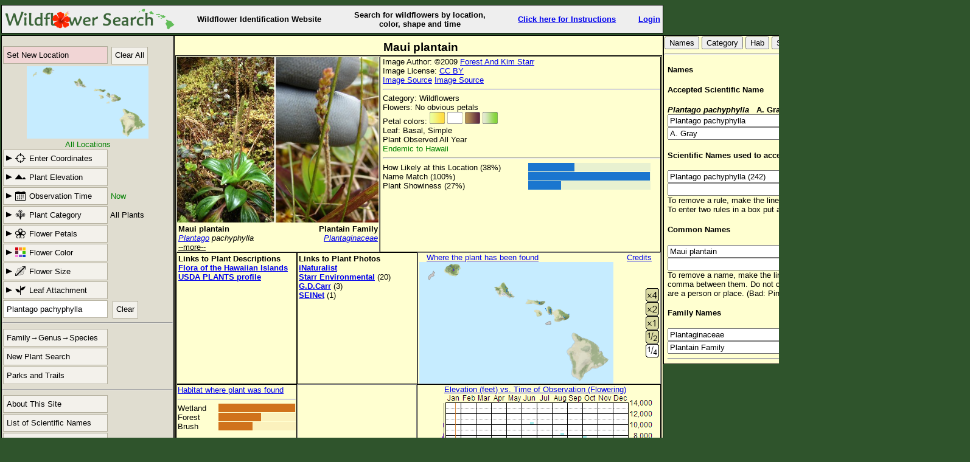

--- FILE ---
content_type: text/html; charset=utf-8
request_url: https://hawaii.wildflowersearch.org/search?&PlantName=Plantago+pachyphylla
body_size: 28278
content:
<!DOCTYPE html>
<html lang="en">

<head>
<meta http-equiv="Content-Type" content="text/html; charset=utf-8">
<meta name="viewport" content="width=device-width, initial-scale=0.9">
<title>Plantago pachyphylla | Maui plantain</title>

<link rel="stylesheet" type="text/css" href="stylesheets/mystyle1.css">
<script src="script/jquery.min.js"></script>
<script src="script/jquery.lazyload.min.js"></script>
<script>

var map;
var elevator;
var geocoder;
function initMap() {
var myLL = new google.maps.LatLng(
20.34,-157.0
); var myZ = 
7;


// var imageBounds = new google.maps.LatLngBounds(
//     new google.maps.LatLng(11.437,-143.789),
//     new google.maps.LatLng(60.021,-59.816));

var mapOptions = {
streetViewControl: false,
mapTypeControl: false,
center: myLL,
zoom: myZ,
mapTypeId: google.maps.MapTypeId.TERRAIN
};

map = new google.maps.Map(document.getElementById('google-map'),
mapOptions);

//  var goOptions = new google.maps.GroundOverlayOpations(
//      'clickable':false,
//      'map':map,
//     'opacity':0.1);
//  var maskmap = new google.maps.GroundOverlay(
//      'url': 'images/gmlarge3.png',
//      'bounds': imageBounds
//      );
//  maskmap.setMap(map);

// Create an ElevationService
elevator = new google.maps.ElevationService();
// Create Geocoder Service
geocoder = new google.maps.Geocoder();

var image = {
url: 'images/ficon.png',
size: new google.maps.Size(22,30),
origin: new google.maps.Point(0,0),
anchor: new google.maps.Point(10,30)
};

// put flower on map only if gmc is in state[]
var s = document.frm.oldstate.value;
var sl = s.split(";");
var found_gmc = false;
for (i=0;i<sl.length;i++)
{ if ('gmc' == sl[i].substring(0,3)) {found_gmc = true};};
if (found_gmc)
{
var flowerMarker = new google.maps.Marker({
position: myLL,
map: map,
icon: image,
title: "Flowers Found Here"});
};

google.maps.event.addListener(map, 'click', function(e) {
locSubmit(e.latLng, map);
});
}

// Start this function after map click
function locSubmit(position, map)
{
var locations = [];
locations.push(position);
var positionalRequest = {'locations': locations};
// Initiate the elevation request
elevator.getElevationForLocations(positionalRequest, function(results, status)
{
// Now we are in the call back function with elevation results
var s = document.frm.oldstate.value;
var newsl = [];
var sl;
var zoomLevel;
if (status == google.maps.ElevationStatus.OK)
{
if (results[0]) { newsl.push('elev:'+(results[0].elevation*3.2808).toFixed(0)); }
else { newsl.push('nelev:0');}
} else { newsl.push('nelev:'+status); }
// Now put our location into return string
zoomLevel = map.getZoom();
newsl.push('gms:'+zoomLevel);
newsl.push('gmc:'+ position.lat().toFixed(3)+','+position.lng().toFixed(3));
//newsl.push('gma:submit');
// copy over parameters we wish to keep
sl = s.split(";");
for (i=0;i<sl.length;i++)
{ var kee = sl[i].substring(0,2);
//  if (kee != "gm" && kee != "lo" && kee != "ti" && kee != "fe" && kee != "el"
//   && kee != "cr" && kee != "sn" && kee != 'S_'  && kee != 'Sh')
// Keep observation time.  Forget all other parameters.
// Keep obs time, cat, shape, color, leaf, habitat and name and meteric.
if ((kee == 'bl') || (kee == 'ca') || (kee == 'fl') || (kee == 'co') || (kee == 'le') || (kee == 'ha') || (kee == 'na') || (kee == 'me'))
{ newsl.push(sl[i]); }
}
s = newsl.join(";")
document.frm.oldstate.value = s;
// Get our location
geocoder.geocode({'latLng': position}, function(results, status)
{
// geocoder has returned results and status
if (status == google.maps.GeocoderStatus.OK)
{
if (results[1])
{
document.frm.oldstate.value += ';location:' + results[1].formatted_address;
}
else if (results[0])
{
document.frm.oldstate.value += ';location:' + results[0].formatted_address;
}
else
{
document.frm.oldstate.value += ';location:' + 'Google Unknown';
}
}
document.forms["frm"].submit();
});
});
}
// google.maps.event.addDomListener(window, 'load', initialize); Called initialize upon load.

</script>

<script>
$(function() {
$("img").lazyload();
});
</script>


</head>
<body>
<div id="intro">
<div class="hd17"> <img src="images/header-graphic.png" alt="favicon" style="float:left;"></div>
<div class="hd17 Wildflower">Wildflower Identification Website </div>
<div id="SearchFor" class="hd17 LoginLogout" style="width:250px;">Search for wildflowers by location, color, shape and time</div>
<div class="hd17"><a href="search?page=Instructions">Click here for Instructions</a></div>
<div class="LoginLogout hd17">
<a href="login?&PlantName=Plantago+pachyphylla">Login</a>
</div>

</div>
<div id="overlay">
<form action="/search" method="get" name="frm">
<div id=newloc></div>
<div id="sidebar" class="sidebarDown">
<script>

var menu_down = false
function menuDown()
{
if (menu_down) {
$("#sidebar").removeClass("sidebar");
$("#sidebar").addClass("sidebarDown");
$("#MenuButton").removeClass("MW_button1down");
$("#MenuButton").addClass("MW_button1");
$("#elev").hide(0);
$("#loc").hide(0);
$("#obs").hide(0);
$("#shape").hide(0);
$("#size").hide(0);
$("#hab").hide(0);
$("#ccolor").hide(0);
$("#leaf").hide(0);
$("#petal").hide(0);
$("#newloc").hide(0);
menu_down = false
} else {
$("#sidebar").addClass("sidebar");
$("#sidebar").removeClass("sidebarDown");
$("#MenuButton").removeClass("MW_button1");
$("#MenuButton").addClass("MW_button1down");
menu_down = true
}
};

function newlocUp()
{
$("#elev").hide(300);
$("#loc").hide(300);
$("#obs").hide(300);
$("#shape").hide(300);
$("#size").hide(300);
$("#hab").hide(300);
$("#ccolor").hide(300);
$("#leaf").hide(300);
$("#petal").hide(300);
$("#newloc").load("txt/newloc.txt",function(){$("#newloc").show();})
};

function allDown()
{
$("#newloc").hide(300);
};


function shapeUp()
{
arrowRight();
if ($("#shape").is(":hidden")) {
$("#PlantCategory").removeClass("MW_category");
$("#PlantCategory").addClass("MW_categorydown");
} else {
$("#PlantCategory").removeClass("MW_categorydown");
$("#PlantCategory").addClass("MW_category");
}
$("#shape").toggle(300);
$("#loc").hide();
$("#elev").hide();
$("#newloc").hide();
$("#obs").hide();
$("#size").hide();
$("#hab").hide();
$("#ccolor").hide();
$("#leaf").hide();
$("#petal").hide();
};

function arrowRight()
{
$("#LocationCoordinates").removeClass("MW_locdown");
$("#LocationCoordinates").addClass("MW_loc");
$("#PlantElevation").removeClass("MW_elevdown");
$("#PlantElevation").addClass("MW_elev");
$("#ObservationTime").removeClass("MW_timedown");
$("#ObservationTime").addClass("MW_time");
$("#PlantCategory").removeClass("MW_categorydown");
$("#PlantCategory").addClass("MW_category");
$("#FlowerPetal").removeClass("MW_petalsdown");
$("#FlowerPetal").addClass("MW_petals");
$("#FlowerColor").removeClass("MW_colordown");
$("#FlowerColor").addClass("MW_color");
$("#FlowerSize").removeClass("MW_sizedown");
$("#FlowerSize").addClass("MW_size");
$("#LeafAttach").removeClass("MW_leafdown");
$("#LeafAttach").addClass("MW_leaf");
$("#HabitatButton").removeClass("MW_habdown");
$("#HabitatButton").addClass("MW_hab");
}

function locUp()
{
arrowRight();
if ($("#loc").is(":hidden")) {
$("#LocationCoordinates").removeClass("MW_loc");
$("#LocationCoordinates").addClass("MW_locdown");
document.frm.Coordinates.removeAttribute("disabled");
document.frm.Coordinates.focus();
} else {
$("#LocationCoordinates").removeClass("MW_locdown");
$("#LocationCoordinates").addClass("MW_loc");
document.frm.Coordinates.setAttribute("disabled", "true");
document.frm.PlantName.focus();
}
$("#loc").toggle(300);
$("#elev").hide(300);
$("#newloc").hide(300);
$("#obs").hide(300);
$("#shape").hide(300);
$("#size").hide(300);
$("#hab").hide(300);
$("#ccolor").hide(300);
$("#leaf").hide(300);
$("#petal").hide(300);
};

function petalUp()
{
arrowRight();
if ($("#petal").is(":hidden")) {
$("#FlowerPetal").removeClass("MW_petals");
$("#FlowerPetal").addClass("MW_petalsdown");
} else {
$("#FlowerPetal").removeClass("MW_petalsdown");
$("#FlowerPetal").addClass("MW_petals");
}
$("#petal").toggle(300);
$("#loc").hide();
$("#elev").hide();
$("#newloc").hide();
$("#obs").hide();
$("#size").hide();
$("#hab").hide();
$("#ccolor").hide();
$("#leaf").hide();
$("#shape").hide();
};

function colorUp()
{
arrowRight();
if ($("#ccolor").is(":hidden")) {
$("#FlowerColor").removeClass("MW_color");
$("#FlowerColor").addClass("MW_colordown");
} else {
$("#FlowerColor").removeClass("MW_colordown");
$("#FlowerColor").addClass("color");
}
$("#ccolor").toggle(300);
$("#loc").hide();
$("#elev").hide();
$("#newloc").hide();
$("#obs").hide();
$("#size").hide();
$("#hab").hide();
$("#petal").hide();
$("#leaf").hide();
$("#shape").hide();
};

function sizeUp()
{
arrowRight();
if ($("#size").is(":hidden")) {
$("#FlowerSize").removeClass("MW_size");
$("#FlowerSize").addClass("MW_sizedown");
} else {
$("#FlowerSize").removeClass("MW_sizedown");
$("#FlowerSize").addClass("MW_size");
}
$("#size").toggle(300);
$("#loc").hide();
$("#elev").hide();
$("#newloc").hide();
$("#obs").hide();
$("#ccolor").hide();
$("#hab").hide();
$("#petal").hide();
$("#leaf").hide();
$("#shape").hide();
};

function leafUp()
{
arrowRight();
if ($("#leaf").is(":hidden")) {
$("#LeafAttach").removeClass("MW_leaf");
$("#LeafAttach").addClass("MW_leafdown");
} else {
$("#LeafAttach").removeClass("MW_leafdown");
$("#LeafAttach").addClass("MW_leaf");
}
$("#leaf").toggle(300);
$("#loc").hide();
$("#elev").hide();
$("#newloc").hide();
$("#obs").hide();
$("#ccolor").hide();
$("#hab").hide();
$("#petal").hide();
$("#size").hide();
$("#shape").hide();
};

function habUp()
{
arrowRight();
if ($("#hab").is(":hidden")) {
$("#HabitatButton").removeClass("MW_hab");
$("#HabitatButton").addClass("MW_habdown");
} else {
$("#HabitatButton").removeClass("MW_habdown");
$("#HabitatButton").addClass("MW_hab");
}
$("#hab").toggle(300);
$("#loc").hide();
$("#elev").hide();
$("#newloc").hide();
$("#obs").hide();
$("#ccolor").hide();
$("#leaf").hide();
$("#petal").hide();
$("#size").hide();
$("#shape").hide();
};

function elevUp()
{
arrowRight();
if ($("#elev").is(":hidden")) {
$("#PlantElevation").removeClass("MW_elev");
$("#PlantElevation").addClass("MW_elevdown");
document.frm.Elevation.removeAttribute("disabled");
document.frm.Elevation.focus();
} else {
$("#PlantElevation").removeClass("MW_elevdown");
$("#PlantElevation").addClass("MW_elev");
document.frm.Elevation.setAttribute("disabled", "true");
document.frm.PlantName.focus();
}
$("#elev").toggle(300);
$("#loc").hide();
$("#hab").hide();
$("#newloc").hide();
$("#obs").hide();
$("#ccolor").hide();
$("#leaf").hide();
$("#petal").hide();
$("#size").hide();
$("#shape").hide();
};

function obsUp()
{
arrowRight();
if ($("#obs").is(":hidden")) {
$("#ObservationTime").removeClass("MW_time");
$("#ObservationTime").addClass("MW_timedown");
} else {
$("#ObservationTime").removeClass("MW_timedown");
$("#ObservationTime").addClass("MW_time");
}
$("#obs").toggle(300);
$("#loc").hide();
$("#hab").hide();
$("#newloc").hide();
$("#elev").hide();
$("#ccolor").hide();
$("#leaf").hide();
$("#petal").hide();
$("#size").hide();
$("#shape").hide();
};


function Size(value)
{
sizeUp();
var s = document.frm.oldstate.value;
var newsl = [];
var sl;
sl = s.split(";");
for (i=0;i<sl.length;i++)
{ var kee = sl[i].substring(0,3);
if ((kee != "siz") && (kee != "sna") && (kee != "Fam") && (kee != "Gen") && (kee != 'aut'))
{ newsl.push(sl[i]); }
}
s = newsl.join(";")
document.frm.oldstate.value = s+';size:'+value;
document.forms["frm"].submit();
};

function Color(value)
{
colorUp();
var s = document.frm.oldstate.value;
var newsl = [];
var sl;
sl = s.split(";");
for (i=0;i<sl.length;i++)
{ var kee = sl[i].substring(0,3);
if ((kee != "col") && (kee != "sna") && (kee != "Fam") && (kee != "Gen") && (kee != 'aut'))
{ newsl.push(sl[i]); }
}
s = newsl.join(";")
document.frm.oldstate.value = s+';color:'+value;
document.forms["frm"].submit();
};

function Leaf(value)
{
leafUp();
var s = document.frm.oldstate.value;
var newsl = [];
var sl;
sl = s.split(";");
for (i=0;i<sl.length;i++)
{ var kee = sl[i].substring(0,3);
if ((kee != "lea") && (kee != "sna") && (kee != "Fam") && (kee != "Gen") && (kee != 'aut'))
{ newsl.push(sl[i]); }
}
s = newsl.join(";")
document.frm.oldstate.value = s+';leaf:'+value;
document.forms["frm"].submit();
};

function Petals(value)
{
petalUp();
var s = document.frm.oldstate.value;
var newsl = [];
var sl;
sl = s.split(";");
for (i=0;i<sl.length;i++)
{ var kee = sl[i].substring(0,3);
if ((kee != "pet") && (kee != "sna") && (kee != "Fam") && (kee != "Gen") && (kee != 'aut'))
{ newsl.push(sl[i]); }
}
s = newsl.join(";")
document.frm.oldstate.value = s+';petals:'+value;
document.forms["frm"].submit();
};

function Value(value) // value = 'petals:no' or 'conifer:Bundles'
{
petalUp();
var s = document.frm.oldstate.value;
var newsl = [];
var sl;
sl = s.split(";");
for (i=0;i<sl.length;i++)
{ var kee = sl[i].substring(0,3);
if ((value.substr(0,3) != kee) && (kee != "sna") && (kee != "Fam") && (kee != "Gen") && (kee != 'aut'))
{ newsl.push(sl[i]); }
}
s = newsl.join(";")
document.frm.oldstate.value = s+';'+value;
document.forms["frm"].submit();
};


function Category(value)
{
shapeUp();
var s = document.frm.oldstate.value;
var newsl = [];
var sl;
sl = s.split(";");
for (i=0;i<sl.length;i++)
{ var kee = sl[i].substring(0,3);
if ((kee != "cat") && (kee != "sna") && (kee != "Fam") && (kee != "Gen") && (kee != 'aut'))
{ newsl.push(sl[i]); }
}
if (value != '') { newsl.push('cat:'+value);}
document.frm.oldstate.value = newsl.join(";")
document.forms["frm"].submit();
};


function textclear()
{
var s = document.frm.oldstate.value;
var newsl = [];
var sl;
sl = s.split(";");
for (i=0;i<sl.length;i++)
{ var kee = sl[i].substring(0,3);
if ((kee != "nam") && (kee != "sna"))
{ newsl.push(sl[i]); }
}
$("#sname_text").attr("placeholder", "Plant Name");
$("#sname_text").attr("value", "");
s = newsl.join(";")
document.frm.oldstate.value = s;
document.forms["frm"].submit();
};


function Week(value)
{
obsUp();
var s = document.frm.oldstate.value;
var newsl = [];
var sl;
sl = s.split(";");
for (i=0;i<sl.length;i++)
{ var kee = sl[i].substring(0,3);
if (kee != "blo" && kee != "sna")
{ newsl.push(sl[i]); }
}
if (value != 'Now') {newsl.push(';bloom:'+value);}
s = newsl.join(";")
document.frm.oldstate.value = s;
document.forms["frm"].submit();
};


function submitName(name)
{
$("#buttonName").val(name);
document.forms["frm"].submit();
}

function submitHab(name)
{
habUp();
$("#habType").val(name);
document.forms["frm"].submit();
}

function submitElev(name)
{
elevUp();
$("#elevType").val(name);
document.forms["frm"].submit();
}

</script>
<div><input type="hidden" name="oldstate" value="name:Plantago pachyphylla;"></div>

<input type="hidden" id="buttonName" name="buttonName" value="none" >
<input type="hidden" id="habType" name="hab" value="" >
<input type="hidden" id="elevType" name="Elev" value="" >
<table><tbody>
<tr>
<td>
<div id="menu">

<span id="MenuButton" class="MW_button1" onclick="menuDown()">Search Criteria</span>

<br><span class="MW_button" style="background: #f1d5d5;" onclick="newlocUp()">Set New Location</span>
<!--  <img id=newloc_button class="newloc_button" src="images/NewLocationButton.png" alt="New Location" onclick="newlocUp()" style="cursor:pointer;"> -->

<span class="MW_button3" onclick="submitName('Clear All')">Clear All</span>

<div id="static-map">
<!--  Build the image with the current positioning parameters plus crosshairs -->
<img alt="map" src="images/USA_small4.png"  style="position:absolute; ;height: 119px; width: 200px;"  onclick="newlocUp()">

</div>
<div id="black">All Locations</div>

<div class="MW_Indent" onclick="locUp()">
<div id="LocationCoordinates" class="MW_button9 MW_loc">Enter Coordinates</div></div>

<div id=loc>
<div class="boxbox3" style="text-align: left;" >
<div style="padding:4px 4px 0px 15px;">Enter the coordinates of where the flower was found.</div><br>
<input type="text" name="Coordinates"  size="40" placeholder="Latitude Longitude" style="padding: 5px; height: 17px; width:259px; margin: 0 0 0 2px;" autocomplete="off" disabled><br>
<input type="submit" name="Submit" value="Submit Values" style="margin: 2px;"><br>
<div style="padding:4px 4px 0px 15px;">Most formats are accepted.
<br>36.056316, -112.08046
<br>36° 3′ 22.77″ N, 112° 4′ 49.66″ W
<br>36 3 22.77, 112 4 49.66
</div>
</div>
</div>

<div class="MW_Indent" onclick="elevUp()">
<div id="PlantElevation" class="MW_button9 MW_elev">Plant Elevation</div></div>

<div id=elev>

<div class="boxbox3" style="text-align: left;" >
<div style="padding:4px 4px 0px 15px;">Enter the elevation of where the plant was found.  </div><br>
<input type="text" name="Elevation"  size="40" placeholder="Elevation" style="padding: 5px; height: 17px; width:259px; margin: 0 0 0 2px;" autocomplete="off" disabled><br>
<input type="submit" name="Submit Elev" value="Submit in Feet" style="margin: 10px;">
<input type="submit" name="Submit Elev" value="Submit in Meters" style="margin: 10px;"><br>
<input type="submit" name="Submit Elev" value="Any Value" style="margin: 0 0 0 10px;">
<div style="padding:4px 4px 0px 15px;">Examples:
<br>Enter 5500 then press Submit in Feet
<br>Enter 1700 then press Submit in Meters
<br>Press Any Value to ignore elevation
</div>
</div>


</div>


<div class="MW_Indent" onclick="obsUp()">
<div id="ObservationTime" class="MW_button9 MW_time">Observation Time</div></div>

<span class="green"> Now</span>


<div id=obs>
<div class="boxbox1" style="text-align: left;" >
<div style="padding:4px 4px 0px 15px;">Set plant observation time by clicking on the calendar.</div>
<div class=ctrt>
<table class=obst><tbody>
<tr><th class=mo>Month</th><th class=mo colspan="4">Week</th></tr>
<tr><td class=mo>January</td><td class=wk onclick="Week(0);">1<sup>st</sup></td>
<td class=wk onclick="Week(1);">2<sup>nd</sup></td>
<td class=wk onclick="Week(2);">3<sup>rd</sup></td>
<td class=wk onclick="Week(3);">Last</td></tr>
<tr><td class=mo>February</td><td class=wk onclick="Week(4);">1<sup>st</sup></td>
<td class=wk onclick="Week(5);">2<sup>nd</sup></td>
<td class=wk onclick="Week(6);">3<sup>rd</sup></td>
<td class=wk onclick="Week(7);">Last</td></tr>
<tr><td class=mo>March</td><td class=wk onclick="Week(8);">1<sup>st</sup></td>
<td class=wk onclick="Week(9);">2<sup>nd</sup></td>
<td class=wk onclick="Week(10);">3<sup>rd</sup></td>
<td class=wk onclick="Week(11);">Last</td></tr>
<tr><td class=mo>April</td><td class=wk onclick="Week(12);">1<sup>st</sup></td>
<td class=wk onclick="Week(13);">2<sup>nd</sup></td>
<td class=wk onclick="Week(14);">3<sup>rd</sup></td>
<td class=wk onclick="Week(15);">Last</td></tr>
<tr><td class=mo>May</td><td class=wk onclick="Week(16);">1<sup>st</sup></td>
<td class=wk onclick="Week(17);">2<sup>nd</sup></td>
<td class=wk onclick="Week(18);">3<sup>rd</sup></td>
<td class=wk onclick="Week(19);">Last</td></tr>
<tr><td class=mo>June</td><td class=wk onclick="Week(20);">1<sup>st</sup></td>
<td class=wk onclick="Week(21);">2<sup>nd</sup></td>
<td class=wk onclick="Week(22);">3<sup>rd</sup></td>
<td class=wk onclick="Week(23);">Last</td></tr>
<tr><td class=mo>July</td><td class=wk onclick="Week(24);">1<sup>st</sup></td>
<td class=wk onclick="Week(25);">2<sup>nd</sup></td>
<td class=wk onclick="Week(26);">3<sup>rd</sup></td>
<td class=wk onclick="Week(27);">Last</td></tr>
<tr><td class=mo>August</td><td class=wk onclick="Week(28);">1<sup>st</sup></td>
<td class=wk onclick="Week(29);">2<sup>nd</sup></td>
<td class=wk onclick="Week(30);">3<sup>rd</sup></td>
<td class=wk onclick="Week(31);">Last</td></tr>
<tr><td class=mo>September</td><td class=wk onclick="Week(32);">1<sup>st</sup></td>
<td class=wk onclick="Week(33);">2<sup>nd</sup></td>
<td class=wk onclick="Week(34);">3<sup>rd</sup></td>
<td class=wk onclick="Week(35);">Last</td></tr>
<tr><td class=mo>October</td><td class=wk onclick="Week(36);">1<sup>st</sup></td>
<td class=wk onclick="Week(37);">2<sup>nd</sup></td>
<td class=wk onclick="Week(38);">3<sup>rd</sup></td>
<td class=wk onclick="Week(39);">Last</td></tr>
<tr><td class=mo>November</td><td class=wk onclick="Week(40);">1<sup>st</sup></td>
<td class=wk onclick="Week(41);">2<sup>nd</sup></td>
<td class=wk onclick="Week(42);">3<sup>rd</sup></td>
<td class=wk onclick="Week(43);">Last</td></tr>
<tr><td class=mo>December</td><td class=wk onclick="Week(44);">1<sup>st</sup></td>
<td class=wk onclick="Week(45);">2<sup>nd</sup></td>
<td class=wk onclick="Week(46);">3<sup>rd</sup></td>
<td class=wk onclick="Week(47);">Last</td></tr>
<tr><td class=mo>Now</td><td class=wk onclick="Week('Now')" colspan="4">The Current Week</td></tr>
<tr><td class=mo>Any Time</td><td class=wk onclick="Week('Ignore')" colspan="4">Filter Off</td></tr>
</tbody>
</table>
</div>
</div>
</div>


<div class="MW_Indent" onclick="shapeUp()">
<div id="PlantCategory" class="MW_button9 MW_category">Plant Category</div></div>

<span id="cat_spot">All Plants
</span>

<div id=shape>
<div class="boxbox1" >
<div class="boxbox2" >

<div><img class="x100" src="images/all.png" alt="ignore"  onclick="Category('')"> <br>All</div>
<div><img class="x100" src="images/flowers.png" alt="one"  onclick="Category('W')"> <br>Wildflowers</div>
<div><img class="x100" src="images/shrub.png" alt="shrub"  onclick="Category('S')"> <br>Shrubs</div>

<div><img class="x100" src="images/tree.png" alt="broadleaf"   onclick="Category('B')"> <br>Broadleaf</div>
<div><img class="x100" src="images/conifer.png" alt="conifer"   onclick="Category('C')"> <br>Conifer</div>
<div><img class="x100" src="images/vine.png" alt="vines"   onclick="Category('V')"> <br>Woody Vines</div>

<div><img class="x100" src="images/cactus.png" alt="cactus"  onclick="Category('X')"> <br>Cactus</div>
<div><img class="x100" src="images/grass.png" alt="grass-like"   onclick="Category('G')"> <br>Grass-like</div>
<div><img class="x100" src="images/fern.png" alt="fern"  onclick="Category('F')"> <br>Fern-like</div>

<div><img class="x100" src="images/moss.png" alt="moss"  onclick="Category('M')"> <br>Moss-like</div>
<div><img class="x100" src="images/lichen.png" alt="lichen"   onclick="Category('L')"> <br>Lichen</div>
<div><img class="x100" src="images/seaweed.png" alt="seaweed"  onclick="Category('D')"> <br>Seaweed</div>

</div>
</div>
</div>


<div class="MW_Indent" onclick="petalUp()">
<div id="FlowerPetal" class="MW_button9 MW_petals">Flower Petals</div></div>

<style>
.MW_petals {background-image: url("../images/petals-rt.png");}
.MW_petalsdown {background-image: url("../images/petals-dn.png");}
</style>
<div id="petal">

<div class="boxbox1" >

<div class="boxbox2" >

<div><img class="x100" src="images/ignore_petals.png" alt="ignore" onclick="Petals('ignore')"> <br></div>

<div><img class="x100" src="images/no_petals.jpg" alt="no petals"  onclick="Petals('no')"> <br>No Petals</div>

<div><img class="x100" src="images/many_petals.jpg" alt="many" onclick="Petals('many')"> <br>Many</div>

<div><img class="x100" src="images/one_petal.jpg" alt="one" onclick="Petals('one')"> <br>One Petal</div>

<div><img class="x100" src="images/two_petals.jpg" alt="two"  onclick="Petals('two')"> <br>Two</div>

<div><img class="x100" src="images/three_petals.jpg" alt="three"  onclick="Petals('three')"> <br>Three</div>

<div><img class="x100" src="images/four_petals.jpg" alt="four"  onclick="Petals('four')"> <br>Four</div>

<div><img class="x100" src="images/five_petals.jpg" alt="five"  onclick="Petals('five')"> <br>Five</div>

<div><img class="x100" src="images/six_petals.jpg" alt="six"  onclick="Petals('six')"> <br>Six Petals</div>

<div><img class="x100" src="images/pea_shaped.jpg" alt="pea"  onclick="Petals('pea')"> <br>Pea Flower</div>

<div><img class="x100" src="images/irreg.png" alt="irreg"  onclick="Petals('irreg')"> <br>Irregular</div>

<div style="width: 100px; height: 100px"> <br> </div>

</div>

</div>

</div>

<div class="MW_Indent" onclick="colorUp()">
<div id="FlowerColor" class="MW_button9 MW_color">Flower Color</div></div>

<div id="ccolor">

<div class="boxbox1" >

<div class="boxbox2" >

<div><img class="x100" src="images/ignore_color.png" alt="ignore" onclick="Color('ignore')"> <br></div>

<div><img class="x100" src="images/yellow.png" alt="yellow"  onclick="Color('yellow')"> <br>Yellow</div>

<div><img class="x100" src="images/white.png" alt="white" onclick="Color('white')"> <br>White</div>

<div><img class="x100" src="images/pink.png" alt="pink" onclick="Color('pink')"> <br>Pink</div>

<div><img class="x100" src="images/violet.png" alt="violet"  onclick="Color('violet')"> <br>Violet</div>

<div><img class="x100" src="images/blue.png" alt="blue"  onclick="Color('blue')"> <br>Blue</div>

<div><img class="x100" src="images/red.png" alt="red"  onclick="Color('red')"> <br>Red</div>

<div><img class="x100" src="images/orange.png" alt="orange"  onclick="Color('orange')"> <br>Orange</div>

<div><img class="x100" src="images/brown.png" alt="brown"  onclick="Color('brown')"> <br>Brown</div>

<div><img class="x100" src="images/green.png" alt="green"  onclick="Color('green')"> <br>Green</div>

<div style="width: 100px; height: 100px"> <br> </div>

<div style="width: 100px; height: 100px"> <br> </div>

</div>

</div>

</div>

<div class="MW_Indent" onclick="sizeUp()">
<div id="FlowerSize" class="MW_button9 MW_size">Flower Size</div></div>

<div id="size">

<div class="boxbox1" >

<div class="boxbox2" >

<div><img class="x100" src="images/ignore_size.png" alt="ignore" onclick="Size('ignore')"> <br></div>

<div><img class="x100" src="images/Size1.png" alt="small"  onclick="Size('1')"> <br>Very Small</div>

<div><img class="x100" src="images/Size2.png" alt="1/4 inch" onclick="Size('2')"> <br>About 1/4 inch</div>

<div><img class="x100" src="images/Size3.png" alt="1/2 inch"  onclick="Size('3')"> <br>About 1/2 inch</div>

<div><img class="x100" src="images/Size4.png" alt="3/4 inch"  onclick="Size('4')"> <br>About 3/4 inches</div>

<div><img class="x100" src="images/Size5.png" alt="1 inch"  onclick="Size('5')"> <br>About an 1 inch</div>

<div><img class="x100" src="images/Size6.png" alt="1.5 inch"  onclick="Size('6')"> <br>Around 1.5 inches</div>

<div><img class="x100" src="images/Size7.png" alt="2 inches"  onclick="Size('7')"> <br>Around 2 inches</div>

<div><img class="x100" src="images/Size8.png" alt="3 inches"  onclick="Size('8')"> <br>Around 3 inches</div>

<div><img class="x100" src="images/Size9.png" alt="4 inches"  onclick="Size('9')"> <br>Over 4 inches</div>

<div style="width: 100px; height: 100px"> <br> </div>

<div style="width: 100px; height: 100px"> <br> </div>

</div>

<p class="p100"> If you don't carry a ruler you can use a quarter which is an inch in diameter.

Although flowers may be easy to measure, the size often varies.  Botanical descriptions often do not

include the flower size so some of our size information may be wrong. 

<p class="p100">When a plant has clusters of small flowers you should measure the size of

a flower even though it may be very small.  Many plants have flowers that are not obvious and in

that case we put them in the "Very Small" category.

</div>

</div>

<div class="MW_Indent" onclick="leafUp()">
<div id="LeafAttach" class="MW_button9 MW_leaf">Leaf Attachment</div></div>

<div id="leaf">

<div class="boxbox1" >

<div class="boxbox2" style="height: 250px;">

<div><img class="x100" src="images/leaf_ignore.png" alt="ignore" onclick="Leaf('ignore')"> <br></div>

<div><img class="x100" src="images/leaf_alternate.png" alt="alternate"  onclick="Leaf('alternate')"> <br>Alternate</div>

<div><img class="x100" src="images/leaf_opposite.png" alt="opposite" onclick="Leaf('opposite')"> <br>Opposite</div>

<div><img class="x100" src="images/leaf_basal.png" alt="basal"  onclick="Leaf('basal')"> <br>Basal</div>

<div><img class="x100" src="images/leaf_whorled.png" alt="whorled" onclick="Leaf('whorled')"> <br>Whorled</div>

<div style="width: 100px; height: 100px"> <br> </div>

</div>

</div>

</div>


<!--  Remove the Habitat button
<div class="MW_Indent" onclick="habUp()">
<div id="HabitatButton" class="MW_button9 MW_hab">Habitat</div></div>

<br>
-->

<div id=hab>

<div class="boxbox1" style="text-align: left;" >
<!-- <div style="padding:4px 4px 0px 15px;">Set plant observation time by clicking on the calendar.</div> -->
<div class=ctrt>
<table class=obst><tbody>
<tr><th class=mo>Habitat</th><th class=mo >Description</th></tr>
<tr><td class=wk onclick="submitHab('Alpine')">Alpine</td><td class=de >Growing above timberline</td></tr>
<tr><td class=wk onclick="submitHab('Aquatic')">Aquatic</td><td class=de >Growing in or floating in water</td></tr>
<tr><td class=wk onclick="submitHab('Brush')">Brush</td><td class=de >Scab, chaparral, thicket, clearcut, scrub and similar terms</td></tr>
<tr><td class=wk onclick="submitHab('Cliff')">Cliff</td><td class=de >On a cliff, rock wall or similar surface</td></tr>
<tr><td class=wk onclick="submitHab('Desert')">Desert</td><td class=de >Described as a desert, wash, arid or very dry area</td></tr>
<tr><td class=wk onclick="submitHab('Disturbed')">Disturbed</td><td class=de >Along a road, railroad, burned area, vacant lot and similar places</td></tr>
<tr><td class=wk onclick="submitHab('Epiphyte')">Epiphyte</td><td class=de >Growing on a plant or on decaying plant material</td></tr>
<tr><td class=wk onclick="submitHab('Forest')">Forest</td><td class=de >In a grove, stand or woods or otherwise associated with trees</td></tr>
<tr><td class=wk onclick="submitHab('Grassland')">Grassland</td><td class=de >A pasture, prairie, rangeland or steppe</td></tr>

<tr><td class=wk onclick="submitHab('Meadow')">Meadow</td><td class=de >An area described as a meadow</td></tr>
<tr><td class=wk onclick="submitHab('Riparian')">Riparian</td><td class=de >Near a stream, river, lake, seep or other wet area</td></tr>
<tr><td class=wk onclick="submitHab('Rocky')">Rocky</td><td class=de >An outcrop, scree, talus area or other rocky area</td></tr>
<tr><td class=wk onclick="submitHab('Salt Marsh')">Salt Marsh</td><td class=de >An alkali or tidal area</td></tr>
<tr><td class=wk onclick="submitHab('Sand')">Sand</td><td class=de >An area described as sandy or a sand dune</td></tr>
<tr><td class=wk onclick="submitHab('Wetland')">Wetland</td><td class=de >Marsh, swamp, bog, fen or wetland</td></tr>
<tr><td class=wk onclick="submitHab('Ignore')">Ignore</td><td class=de >No habitat specified</td></tr>
</tbody>
</table>
</div>
</div>


</div>

<input id=sname_text type="text" name="PlantName"  value="Plantago pachyphylla" size="20">
<span class="MW_button3" style="margin: 0px 0px 0px 5px; top: 1px;" onclick="textclear()">Clear</span>

<hr><span class="MW_button" onclick="submitName('ShowFamilies')" style="margin-top: 3px;" >Family&#8594;Genus&#8594;Species</span>
<br><span class="MW_button" onclick="submitName('New Plant Search')">New Plant Search</span>
<br><span class="MW_button" onclick="submitName('Parks and Trails')">Parks and Trails</span>
<hr><span class="MW_button" onclick="submitName('About This Site')">About This Site</span>
<br><span class="MW_button" onclick="submitName('Scientific Names')">List of Scientific Names</span>
<br><span class="MW_button" onclick="submitName('Common Names')">List of Common Names</span>
<br><span class="MW_button" onclick="submitName('Image Authors')">List of Image Authors</span>
<!-- <br><span class="MW_button" onclick="submitName('to North America')">Go to North America</span> -->


<!-- %next	<button type="submit" name="Next">Next</button>  -->
<!--	<button type="button">Learn More</button> -->
<!--	<button type="button">Set New Location</button> -->
<!--	<br><button type="button" class="MW_button">Family&#8594;Genus&#8594;Species</button> The width is wrong.  Not useable. -->
<!--	<br><input type="submit" class="MW_button" value="Family&#8594;Genus&#8594;Species"> The width is wrong.  It does submit. -->


</div>
</td>

</tr>

<tr>
<td>
<div class="apps">
<a href="search?page=Apps"><img src="images/apps.png" style="display:block;margin:auto;" alt="Show Apps Page"></a>
</div>
<div class="apps2">
<a href="search?page=Apps"><img src="images/apps2.png" style="display:block;margin:auto;" alt="Show Apps Page"></a>
</div>
</td></tr>
</tbody></table>
</div>
<div id="content2">

<div id=prime>

<div id=results2><div class=mainhead>Maui plantain</div>
<div class="res4">

<div class="res1">

<script>

$(document).ready(function(){
$("#p_name").mouseenter(function(){
$("#c_name").fadeIn();
  });
});
</script>
<script>
$(document).ready(function(){
$("#p_name").mouseleave(function(){
$("#c_name").hide();
  });
});
</script>
<script>

function do_plus(){
$(".magPhoto").css("z-index","4");
$(".magPhotoStyle").animate({width: "600px", height: "492px"}, 250, "linear", function(){$(".magPhoto").css("z-index","4");});
};
function do_minus(){
$(".magPhotoStyle").animate({width: "331px", height: "272px"}, 250, "linear", function(){$(".magPhoto").css("z-index","-4");});
};
</script>
<div class="ljpg_img magPhoto" style="position: absolute; z-index: -4;">
<img class="magPhotoStyle" src="https://hawaiiwildflowers.appspot.com.storage.googleapis.com/img/Plantago_pachyphylla.jpg" onclick="do_minus()"
alt="Plantago pachyphylla" height="272" width="331">
</div>
<div class="ljpg_img smallPhoto">
<img src="https://hawaiiwildflowers.appspot.com.storage.googleapis.com/img/Plantago_pachyphylla.jpg" onclick="do_plus()"
alt="Plantago pachyphylla" height="272" width="331">
</div>
<div id="p_name">

<b>Maui plantain</b>
<span style="float:right;"><b>
Plantain Family</b></span>
<br>
<a href="search?oldstate=&amp;PlantName=Plantago">
<i>Plantago</i></a> <i>pachyphylla</i>
<a style="float:right;" href="search?oldstate=&amp;PlantName=Plantaginaceae">
<i>Plantaginaceae</i></a>

<br>
<u>--more--</u><br>
<div id="c_name">
common name<br>
&nbsp;&nbsp;<b>Maui plantain</b><br>
accepted scientific name<br>
&nbsp;&nbsp;<b><i>Plantago pachyphylla</i></b>
 <span style="color:gray;">A. Gray</span>
<br>

rules for finding collection records<br>
&nbsp;&nbsp;<i>Plantago pachyphylla (242)</i><br>
family name<br>
&nbsp;&nbsp;&#8226;<a href="search?oldstate=&amp;PlantName=Plantaginaceae">
<i>Plantaginaceae</i></a><br>
</div></div></div>
<div class="res2">
Image Author: 
&copy;2009 
<a href="http://www.starrenvironmental.com/" target="_blank">Forest And Kim Starr</a><br>

Image License: <a href="https://creativecommons.org/licenses/by/2.0/" target="_blank">CC BY</a><br>
<a href="https://www.flickr.com/photos/starr-environmental/24316839334/" target="_blank">Image Source</a> 
<a href="https://www.flickr.com/photos/starr-environmental/24651830990/" target="_blank">Image Source</a> 
<hr>
Category: Wildflowers<br>
Flowers: No obvious petals<br>

Petal colors: 
<img src="images/yellowSpot.png" alt="color" width=25 height="20">
<img src="images/whiteSpot.png" alt="color" width=25 height="20">
<img src="images/brownSpot.png" alt="color" width=25 height="20">
<img src="images/greenSpot.png" alt="color" width=25 height="20">
<br>
Leaf: Basal, Simple<br>

Plant Observed All Year
<br>

<font color="green">
Endemic to Hawaii</font><br>

<hr>
<div class="res_bars" style="width:440px;">
<div>
How Likely at this Location (38%)
<img src="images/h1.png" alt="" class="fr2" style="opacity:0.1;width:
125px">
<img src="images/h1.png" alt="" class="fr2" style="width:
76px">
</div>
<div>
Name Match (100%)
<img src="images/h1.png" alt="" class="fr2" style="opacity:0.1;width:
1px">
<img src="images/h1.png" alt="" class="fr2" style="width:
200px">
</div>
<div>
Plant Showiness (27%)
<img src="images/h1.png" alt="" class="fr2" style="opacity:0.1;width:
147px">
<img src="images/h1.png" alt="" class="fr2" style="width:
54px">
</div>
</div>
</div>

<div style="display:flex;">
<div class="res_d"><b>Links to Plant Descriptions</b><br>
<a href="https://naturalhistory2.si.edu/botany/hawaiianflora/speciesdescr.cfm?genus=Plantago&amp;species=pachyphylla" target="_blank"><b>Flora of the Hawaiian Islands</b></a>
<br>
<a href="https://plants.sc.egov.usda.gov/core/profile?symbol=PLPA4" target="_blank"><b>USDA PLANTS profile</b></a>
<br>
</div>
<div class="res_d"><b>Links to Plant Photos</b><br>
<a href="https://www.inaturalist.org/taxa/167007/browse_photos" target="_blank"><b>iNaturalist</b></a>
<br>
<a href="http://www.starrenvironmental.com/images/species/?q=Plantago+pachyphylla" target="_blank"><b>Starr Environmental</b></a>
 (20)
<br>
<a href="http://www.botany.hawaii.edu/faculty/carr/plantago.htm" target="_blank"><b>G.D.Carr</b></a>
 (3)
<br>
<a href="http://swbiodiversity.org/seinet/taxa/index.php?taxon=95840" target="_blank"><b>SEINet</b></a>
 (1)
<br>
</div>
</div>
<div class="res5">
<div style="position:relative; left:10px; width:370px;">
<a href="/map?32921"
 target="_blank">Where the plant has been found</a>
<div style="float:right;">
<a href="/map?32921"
 target="_blank">Credits</a></div></div>
<div style="float:left; position:relative; top:0px; left:-2px;
width:371px; height:200px; overflow:hidden;">
<div id="magDiv" style="position:absolute; left:0px; top:0px;cursor:move;" onmousemove="mouseMove(event)" onmousedown="mouseDown(this,event)">
<img id="xWx" src="https://hawaiiwildflowers.appspot.com.storage.googleapis.com/hmap/32921.png" alt="where plant found" width="319" height="200" style="position:absolute;z-index:2;">
<script>
document.onmouseup = mouseUp;
window.ondragstart = function() { return false; }
var imgLoc = null;
var mouseX = 0;
var mouseY = 0;
var imgX = 0;
var imgY = 0;
var nowW = 318.75;
var nowH = 200.0;
var nowScale = 0.25;
function mouseDown(id,e) {
imgLoc = id;
evt =  e || window.event;
mouseX = evt.clientX;
mouseY = evt.clientY;
imgY = parseInt(id.style.top);
imgX = parseInt(id.style.left);
}
function mouseMove(e) {
if (imgLoc) {
evt =  e || window.event;
X = evt.clientX;
XX = Math.max(Math.min(imgX+X-mouseX,370/2),370/2-nowW);
Y = evt.clientY;
YY = Math.max(Math.min(imgY+Y-mouseY,210/2),210/2-nowH);
imgLoc.style.top=(YY).toString()+"px";
imgLoc.style.left=(XX).toString()+"px";}}
function mouseUp() {
imgLoc = null;}
</script>
</div>

</div>

<div style="position: relative;left:-1px;top:43px;">
<img id="mag" src="images/mag0.png" alt="mag select" onclick="magDown(event,this)">
</div>

<script>

var magW = [319, 637, 1275, 2550, 5100];
var magH = [200, 400,  800, 1600, 3200];
var magScale = [0.25, 0.5,  1.0, 2.0, 4.0];
var LocLeft = 0.0;
var LocTop = 0.0;
function magDown(event,img) {
var topY = event.offsetY?(event.offsetY):event.pageY-img.offsetTop;;
magY = 4-Math.floor((topY)/23);

$("#mag").attr("src","images/mag" + magY + ".png");
nowW = magW[magY];
document.getElementById("xWx").style.width = (nowW).toString() + "px";
nowH = magH[magY];
document.getElementById("xWx").style.height = (nowH).toString() + "px";
newScale = magScale[magY];
magL = document.getElementById("magDiv").offsetLeft;
magL = 371/2 - magL;

magL = magL*newScale/nowScale;
magL = Math.floor(371/2 - magL);
document.getElementById("magDiv").style.left = (magL).toString() + "px";
magT = document.getElementById("magDiv").offsetTop;
magT = 200/2 - magT;

magT = magT*newScale/nowScale;
magT = Math.floor(200/2 - magT);
document.getElementById("magDiv").style.top = (magT).toString() + "px";
if(document.getElementById("locLeft")){document.getElementById("locLeft").style.left = (Math.floor(LocLeft*newScale)).toString() + "px";}
if(document.getElementById("locTop")){document.getElementById("locTop").style.top = (Math.floor(LocTop*newScale)).toString() + "px";}
nowScale = newScale;
}
</script>
</div >
<div style="display:flex;">
<div class="resh">
<div>
<a href="../hab_credits" target="_blank">Habitat where plant was found</a></div><hr>
<div>
Wetland
<img src="images/h7.png" alt="" style="float:right;height:14px;opacity:0.1;width:
1px">
<img src="images/h7.png" alt="" style="float:right;height:14px;width:
126px">
</div>
<div>
Forest
<img src="images/h7.png" alt="" style="float:right;height:14px;opacity:0.1;width:
57px">
<img src="images/h7.png" alt="" style="float:right;height:14px;width:
70px">
</div>
<div>
Brush
<img src="images/h7.png" alt="" style="float:right;height:14px;opacity:0.1;width:
71px">
<img src="images/h7.png" alt="" style="float:right;height:14px;width:
56px">
</div>
</div>
<div class="res3">
</div>
</div>
<div class="res_obs">
<div style="position:relative; left:44px; width:330px;">
<a href="javascript:formSubmitx('credits:show');">Elevation (feet) vs. Time of Observation (Flowering)</a></div>

<div style="position:relative; top:0px; left:32px; height:181px; width:395px;">

<img src="images/grid2.png" alt="grid lines" style="position:relative; top:0px; left:14px;" height="146" width="340">

<div style="position:absolute; top:164px; left:320px;">
<a href="javascript:formSubmitx('credits:show');">credits</a></div>

<script>

function formSubmitx(x){

document.frm.oldstate.value += x;

document.forms["frm"].submit();}
</script>

<img src="images/h3.png" alt="" style="position:absolute; top:48px; left:10px;height:1px;width:1px;opacity:0.8;">

<img src="images/h3.png" alt="" style="position:absolute; top:49px; left:10px;height:1px;width:1px;opacity:0.8;">

<img src="images/h3.png" alt="" style="position:absolute; top:50px; left:10px;height:1px;width:1px;opacity:0.8;">

<img src="images/h3.png" alt="" style="position:absolute; top:51px; left:10px;height:1px;width:1px;opacity:0.8;">

<img src="images/h3.png" alt="" style="position:absolute; top:52px; left:10px;height:1px;width:1px;opacity:0.8;">

<img src="images/h3.png" alt="" style="position:absolute; top:53px; left:10px;height:1px;width:1px;opacity:0.8;">

<img src="images/h3.png" alt="" style="position:absolute; top:54px; left:10px;height:1px;width:1px;opacity:0.8;">

<img src="images/h3.png" alt="" style="position:absolute; top:65px; left:10px;height:1px;width:1px;opacity:0.8;">

<img src="images/h3.png" alt="" style="position:absolute; top:66px; left:10px;height:1px;width:1px;opacity:0.8;">

<img src="images/h3.png" alt="" style="position:absolute; top:67px; left:10px;height:1px;width:1px;opacity:0.8;">

<img src="images/h3.png" alt="" style="position:absolute; top:68px; left:10px;height:1px;width:1px;opacity:0.8;">

<img src="images/h3.png" alt="" style="position:absolute; top:69px; left:9px;height:1px;width:2px;opacity:0.8;">

<img src="images/h3.png" alt="" style="position:absolute; top:70px; left:9px;height:1px;width:2px;opacity:0.8;">

<img src="images/h3.png" alt="" style="position:absolute; top:71px; left:8px;height:1px;width:3px;opacity:0.8;">

<img src="images/h3.png" alt="" style="position:absolute; top:72px; left:8px;height:1px;width:3px;opacity:0.8;">

<img src="images/h3.png" alt="" style="position:absolute; top:73px; left:7px;height:1px;width:4px;opacity:0.8;">

<img src="images/h3.png" alt="" style="position:absolute; top:74px; left:6px;height:1px;width:5px;opacity:0.8;">

<img src="images/h3.png" alt="" style="position:absolute; top:75px; left:6px;height:1px;width:5px;opacity:0.8;">

<img src="images/h3.png" alt="" style="position:absolute; top:76px; left:5px;height:1px;width:6px;opacity:0.8;">

<img src="images/h3.png" alt="" style="position:absolute; top:77px; left:5px;height:1px;width:6px;opacity:0.8;">

<img src="images/h3.png" alt="" style="position:absolute; top:78px; left:4px;height:1px;width:7px;opacity:0.8;">

<img src="images/h3.png" alt="" style="position:absolute; top:79px; left:4px;height:1px;width:7px;opacity:0.8;">

<img src="images/h3.png" alt="" style="position:absolute; top:80px; left:4px;height:1px;width:7px;opacity:0.8;">

<img src="images/h3.png" alt="" style="position:absolute; top:81px; left:3px;height:1px;width:8px;opacity:0.8;">

<img src="images/h3.png" alt="" style="position:absolute; top:82px; left:3px;height:1px;width:8px;opacity:0.8;">

<img src="images/h3.png" alt="" style="position:absolute; top:83px; left:3px;height:1px;width:8px;opacity:0.8;">

<img src="images/h3.png" alt="" style="position:absolute; top:84px; left:3px;height:1px;width:8px;opacity:0.8;">

<img src="images/h3.png" alt="" style="position:absolute; top:85px; left:2px;height:1px;width:9px;opacity:0.8;">

<img src="images/h3.png" alt="" style="position:absolute; top:86px; left:1px;height:1px;width:10px;opacity:0.8;">

<img src="images/h3.png" alt="" style="position:absolute; top:87px; left:0px;height:1px;width:11px;opacity:0.8;">

<img src="images/h3.png" alt="" style="position:absolute; top:88px; left:-2px;height:1px;width:13px;opacity:0.8;">

<img src="images/h3.png" alt="" style="position:absolute; top:89px; left:-4px;height:1px;width:15px;opacity:0.8;">

<img src="images/h3.png" alt="" style="position:absolute; top:90px; left:-6px;height:1px;width:17px;opacity:0.8;">

<img src="images/h3.png" alt="" style="position:absolute; top:91px; left:-9px;height:1px;width:20px;opacity:0.8;">

<img src="images/h3.png" alt="" style="position:absolute; top:92px; left:-11px;height:1px;width:22px;opacity:0.8;">

<img src="images/h3.png" alt="" style="position:absolute; top:93px; left:-14px;height:1px;width:25px;opacity:0.8;">

<img src="images/h3.png" alt="" style="position:absolute; top:94px; left:-17px;height:1px;width:28px;opacity:0.8;">

<img src="images/h3.png" alt="" style="position:absolute; top:95px; left:-19px;height:1px;width:30px;opacity:0.8;">

<img src="images/h3.png" alt="" style="position:absolute; top:96px; left:-22px;height:1px;width:33px;opacity:0.8;">

<img src="images/h3.png" alt="" style="position:absolute; top:97px; left:-24px;height:1px;width:35px;opacity:0.8;">

<img src="images/h3.png" alt="" style="position:absolute; top:98px; left:-25px;height:1px;width:36px;opacity:0.8;">

<img src="images/h3.png" alt="" style="position:absolute; top:99px; left:-27px;height:1px;width:38px;opacity:0.8;">

<img src="images/h3.png" alt="" style="position:absolute; top:100px; left:-28px;height:1px;width:39px;opacity:0.8;">

<img src="images/h3.png" alt="" style="position:absolute; top:101px; left:-29px;height:1px;width:40px;opacity:0.8;">

<img src="images/h3.png" alt="" style="position:absolute; top:102px; left:-29px;height:1px;width:40px;opacity:0.8;">

<img src="images/h3.png" alt="" style="position:absolute; top:103px; left:-29px;height:1px;width:40px;opacity:0.8;">

<img src="images/h3.png" alt="" style="position:absolute; top:104px; left:-27px;height:1px;width:38px;opacity:0.8;">

<img src="images/h3.png" alt="" style="position:absolute; top:105px; left:-26px;height:1px;width:37px;opacity:0.8;">

<img src="images/h3.png" alt="" style="position:absolute; top:106px; left:-23px;height:1px;width:34px;opacity:0.8;">

<img src="images/h3.png" alt="" style="position:absolute; top:107px; left:-20px;height:1px;width:31px;opacity:0.8;">

<img src="images/h3.png" alt="" style="position:absolute; top:108px; left:-17px;height:1px;width:28px;opacity:0.8;">

<img src="images/h3.png" alt="" style="position:absolute; top:109px; left:-15px;height:1px;width:26px;opacity:0.8;">

<img src="images/h3.png" alt="" style="position:absolute; top:110px; left:-13px;height:1px;width:24px;opacity:0.8;">

<img src="images/h3.png" alt="" style="position:absolute; top:111px; left:-12px;height:1px;width:23px;opacity:0.8;">

<img src="images/h3.png" alt="" style="position:absolute; top:112px; left:-12px;height:1px;width:23px;opacity:0.8;">

<img src="images/h3.png" alt="" style="position:absolute; top:113px; left:-12px;height:1px;width:23px;opacity:0.8;">

<img src="images/h3.png" alt="" style="position:absolute; top:114px; left:-13px;height:1px;width:24px;opacity:0.8;">

<img src="images/h3.png" alt="" style="position:absolute; top:115px; left:-14px;height:1px;width:25px;opacity:0.8;">

<img src="images/h3.png" alt="" style="position:absolute; top:116px; left:-14px;height:1px;width:25px;opacity:0.8;">

<img src="images/h3.png" alt="" style="position:absolute; top:117px; left:-14px;height:1px;width:25px;opacity:0.8;">

<img src="images/h3.png" alt="" style="position:absolute; top:118px; left:-13px;height:1px;width:24px;opacity:0.8;">

<img src="images/h3.png" alt="" style="position:absolute; top:119px; left:-11px;height:1px;width:22px;opacity:0.8;">

<img src="images/h3.png" alt="" style="position:absolute; top:120px; left:-9px;height:1px;width:20px;opacity:0.8;">

<img src="images/h3.png" alt="" style="position:absolute; top:121px; left:-7px;height:1px;width:18px;opacity:0.8;">

<img src="images/h3.png" alt="" style="position:absolute; top:122px; left:-4px;height:1px;width:15px;opacity:0.8;">

<img src="images/h3.png" alt="" style="position:absolute; top:123px; left:-1px;height:1px;width:12px;opacity:0.8;">

<img src="images/h3.png" alt="" style="position:absolute; top:124px; left:1px;height:1px;width:10px;opacity:0.8;">

<img src="images/h3.png" alt="" style="position:absolute; top:125px; left:3px;height:1px;width:8px;opacity:0.8;">

<img src="images/h3.png" alt="" style="position:absolute; top:126px; left:5px;height:1px;width:6px;opacity:0.8;">

<img src="images/h3.png" alt="" style="position:absolute; top:127px; left:6px;height:1px;width:5px;opacity:0.8;">

<img src="images/h3.png" alt="" style="position:absolute; top:128px; left:7px;height:1px;width:4px;opacity:0.8;">

<img src="images/h3.png" alt="" style="position:absolute; top:129px; left:8px;height:1px;width:3px;opacity:0.8;">

<img src="images/h3.png" alt="" style="position:absolute; top:130px; left:8px;height:1px;width:3px;opacity:0.8;">

<img src="images/h3.png" alt="" style="position:absolute; top:131px; left:8px;height:1px;width:3px;opacity:0.8;">

<img src="images/h3.png" alt="" style="position:absolute; top:132px; left:8px;height:1px;width:3px;opacity:0.8;">

<img src="images/h3.png" alt="" style="position:absolute; top:133px; left:8px;height:1px;width:3px;opacity:0.8;">

<img src="images/h3.png" alt="" style="position:absolute; top:134px; left:8px;height:1px;width:3px;opacity:0.8;">

<img src="images/h3.png" alt="" style="position:absolute; top:135px; left:8px;height:1px;width:3px;opacity:0.8;">

<img src="images/h3.png" alt="" style="position:absolute; top:136px; left:8px;height:1px;width:3px;opacity:0.8;">

<img src="images/h3.png" alt="" style="position:absolute; top:137px; left:8px;height:1px;width:3px;opacity:0.8;">

<img src="images/h3.png" alt="" style="position:absolute; top:138px; left:8px;height:1px;width:3px;opacity:0.8;">

<img src="images/h3.png" alt="" style="position:absolute; top:139px; left:7px;height:1px;width:4px;opacity:0.8;">

<img src="images/h3.png" alt="" style="position:absolute; top:140px; left:7px;height:1px;width:4px;opacity:0.8;">

<img src="images/h9.png" alt="base" style="position:absolute; top:15px; left:11px;height:126px;width:1px;opacity:0.6;">

<img src="images/h0.png" alt="" style="position:absolute; top:46px; left:152.5px;opacity:0.4;">

<img src="images/h0.png" alt="" style="position:absolute; top:64px; left:202.5px;opacity:0.4;">

<img src="images/h0.png" alt="" style="position:absolute; top:69px; left:240.0px;opacity:0.4;">

<img src="images/h0.png" alt="" style="position:absolute; top:73px; left:108.75px;opacity:0.6;">

<img src="images/h0.png" alt="" style="position:absolute; top:73px; left:152.5px;opacity:0.4;">

<img src="images/h0.png" alt="" style="position:absolute; top:73px; left:158.75px;opacity:0.4;">

<img src="images/h0.png" alt="" style="position:absolute; top:78px; left:83.75px;opacity:0.4;">

<img src="images/h0.png" alt="" style="position:absolute; top:78px; left:146.25px;opacity:0.4;">

<img src="images/h0.png" alt="" style="position:absolute; top:78px; left:202.5px;opacity:0.4;">

<img src="images/h0.png" alt="" style="position:absolute; top:78px; left:240.0px;opacity:0.4;">

<img src="images/h0.png" alt="" style="position:absolute; top:78px; left:258.75px;opacity:0.4;">

<img src="images/h0.png" alt="" style="position:absolute; top:78px; left:271.25px;opacity:0.4;">

<img src="images/h0.png" alt="" style="position:absolute; top:82px; left:177.5px;opacity:0.4;">

<img src="images/h0.png" alt="" style="position:absolute; top:82px; left:208.75px;opacity:0.4;">

<img src="images/h0.png" alt="" style="position:absolute; top:82px; left:277.5px;opacity:0.4;">

<img src="images/h0.png" alt="" style="position:absolute; top:87px; left:71.25px;opacity:0.6;">

<img src="images/h0.png" alt="" style="position:absolute; top:87px; left:102.5px;opacity:0.4;">

<img src="images/h0.png" alt="" style="position:absolute; top:87px; left:108.75px;opacity:0.4;">

<img src="images/h0.png" alt="" style="position:absolute; top:87px; left:121.25px;opacity:0.4;">

<img src="images/h0.png" alt="" style="position:absolute; top:87px; left:177.5px;opacity:0.6;">

<img src="images/h0.png" alt="" style="position:absolute; top:87px; left:190.0px;opacity:0.4;">

<img src="images/h0.png" alt="" style="position:absolute; top:87px; left:196.25px;opacity:0.4;">

<img src="images/h0.png" alt="" style="position:absolute; top:87px; left:208.75px;opacity:0.4;">

<img src="images/h0.png" alt="" style="position:absolute; top:91px; left:33.75px;opacity:0.8;">

<img src="images/h0.png" alt="" style="position:absolute; top:91px; left:46.25px;opacity:0.6;">

<img src="images/h0.png" alt="" style="position:absolute; top:91px; left:71.25px;opacity:0.6;">

<img src="images/h0.png" alt="" style="position:absolute; top:91px; left:108.75px;opacity:0.6;">

<img src="images/h0.png" alt="" style="position:absolute; top:91px; left:196.25px;opacity:0.6;">

<img src="images/h0.png" alt="" style="position:absolute; top:91px; left:208.75px;opacity:1;">

<img src="images/h0.png" alt="" style="position:absolute; top:91px; left:215.0px;opacity:0.4;">

<img src="images/h0.png" alt="" style="position:absolute; top:91px; left:221.25px;opacity:0.8;">

<img src="images/h0.png" alt="" style="position:absolute; top:91px; left:246.25px;opacity:0.6;">

<img src="images/h0.png" alt="" style="position:absolute; top:96px; left:21.25px;opacity:0.4;">

<img src="images/h0.png" alt="" style="position:absolute; top:96px; left:46.25px;opacity:1;">

<img src="images/h0.png" alt="" style="position:absolute; top:96px; left:90.0px;opacity:0.4;">

<img src="images/h0.png" alt="" style="position:absolute; top:96px; left:121.25px;opacity:0.6;">

<img src="images/h0.png" alt="" style="position:absolute; top:96px; left:177.5px;opacity:0.4;">

<img src="images/h0.png" alt="" style="position:absolute; top:96px; left:183.75px;opacity:0.4;">

<img src="images/h0.png" alt="" style="position:absolute; top:96px; left:190.0px;opacity:0.4;">

<img src="images/h0.png" alt="" style="position:absolute; top:96px; left:208.75px;opacity:0.4;">

<img src="images/h0.png" alt="" style="position:absolute; top:96px; left:302.5px;opacity:0.4;">

<img src="images/h0.png" alt="" style="position:absolute; top:96px; left:308.75px;opacity:0.6;">

<img src="images/h0.png" alt="" style="position:absolute; top:100px; left:21.25px;opacity:0.8;">

<img src="images/h0.png" alt="" style="position:absolute; top:100px; left:40.0px;opacity:0.4;">

<img src="images/h0.png" alt="" style="position:absolute; top:100px; left:46.25px;opacity:0.4;">

<img src="images/h0.png" alt="" style="position:absolute; top:100px; left:52.5px;opacity:0.4;">

<img src="images/h0.png" alt="" style="position:absolute; top:100px; left:71.25px;opacity:0.4;">

<img src="images/h0.png" alt="" style="position:absolute; top:100px; left:90.0px;opacity:0.4;">

<img src="images/h0.png" alt="" style="position:absolute; top:100px; left:96.25px;opacity:0.4;">

<img src="images/h0.png" alt="" style="position:absolute; top:100px; left:115.0px;opacity:0.4;">

<img src="images/h0.png" alt="" style="position:absolute; top:100px; left:133.75px;opacity:0.4;">

<img src="images/h0.png" alt="" style="position:absolute; top:100px; left:140.0px;opacity:0.4;">

<img src="images/h0.png" alt="" style="position:absolute; top:100px; left:146.25px;opacity:0.4;">

<img src="images/h0.png" alt="" style="position:absolute; top:100px; left:152.5px;opacity:0.4;">

<img src="images/h0.png" alt="" style="position:absolute; top:100px; left:158.75px;opacity:1;">

<img src="images/h0.png" alt="" style="position:absolute; top:100px; left:177.5px;opacity:0.4;">

<img src="images/h0.png" alt="" style="position:absolute; top:100px; left:190.0px;opacity:0.8;">

<img src="images/h0.png" alt="" style="position:absolute; top:100px; left:208.75px;opacity:0.6;">

<img src="images/h0.png" alt="" style="position:absolute; top:100px; left:215.0px;opacity:0.4;">

<img src="images/h0.png" alt="" style="position:absolute; top:100px; left:227.5px;opacity:0.4;">

<img src="images/h0.png" alt="" style="position:absolute; top:100px; left:233.75px;opacity:0.4;">

<img src="images/h0.png" alt="" style="position:absolute; top:100px; left:252.5px;opacity:0.4;">

<img src="images/h0.png" alt="" style="position:absolute; top:100px; left:258.75px;opacity:0.8;">

<img src="images/h0.png" alt="" style="position:absolute; top:100px; left:277.5px;opacity:0.4;">

<img src="images/h0.png" alt="" style="position:absolute; top:100px; left:308.75px;opacity:0.6;">

<img src="images/h0.png" alt="" style="position:absolute; top:105px; left:27.5px;opacity:0.8;">

<img src="images/h0.png" alt="" style="position:absolute; top:105px; left:133.75px;opacity:0.4;">

<img src="images/h0.png" alt="" style="position:absolute; top:105px; left:190.0px;opacity:0.6;">

<img src="images/h0.png" alt="" style="position:absolute; top:105px; left:221.25px;opacity:0.4;">

<img src="images/h0.png" alt="" style="position:absolute; top:105px; left:277.5px;opacity:0.4;">

<img src="images/h0.png" alt="" style="position:absolute; top:105px; left:308.75px;opacity:0.4;">

<img src="images/h0.png" alt="" style="position:absolute; top:109px; left:96.25px;opacity:0.4;">

<img src="images/h0.png" alt="" style="position:absolute; top:109px; left:121.25px;opacity:0.6;">

<img src="images/h0.png" alt="" style="position:absolute; top:109px; left:140.0px;opacity:0.4;">

<img src="images/h0.png" alt="" style="position:absolute; top:109px; left:171.25px;opacity:0.4;">

<img src="images/h0.png" alt="" style="position:absolute; top:109px; left:202.5px;opacity:0.4;">

<img src="images/h0.png" alt="" style="position:absolute; top:109px; left:221.25px;opacity:0.4;">

<img src="images/h0.png" alt="" style="position:absolute; top:109px; left:233.75px;opacity:0.4;">

<img src="images/h0.png" alt="" style="position:absolute; top:109px; left:258.75px;opacity:0.6;">

<img src="images/h0.png" alt="" style="position:absolute; top:109px; left:302.5px;opacity:0.4;">

<img src="images/h0.png" alt="" style="position:absolute; top:109px; left:308.75px;opacity:0.4;">

<img src="images/h0.png" alt="" style="position:absolute; top:114px; left:33.75px;opacity:0.4;">

<img src="images/h0.png" alt="" style="position:absolute; top:114px; left:52.5px;opacity:0.4;">

<img src="images/h0.png" alt="" style="position:absolute; top:114px; left:58.75px;opacity:0.4;">

<img src="images/h0.png" alt="" style="position:absolute; top:114px; left:102.5px;opacity:0.4;">

<img src="images/h0.png" alt="" style="position:absolute; top:114px; left:115.0px;opacity:0.4;">

<img src="images/h0.png" alt="" style="position:absolute; top:114px; left:133.75px;opacity:0.6;">

<img src="images/h0.png" alt="" style="position:absolute; top:114px; left:140.0px;opacity:0.6;">

<img src="images/h0.png" alt="" style="position:absolute; top:114px; left:146.25px;opacity:0.4;">

<img src="images/h0.png" alt="" style="position:absolute; top:114px; left:152.5px;opacity:0.6;">

<img src="images/h0.png" alt="" style="position:absolute; top:114px; left:158.75px;opacity:0.4;">

<img src="images/h0.png" alt="" style="position:absolute; top:114px; left:171.25px;opacity:0.4;">

<img src="images/h0.png" alt="" style="position:absolute; top:114px; left:177.5px;opacity:0.4;">

<img src="images/h0.png" alt="" style="position:absolute; top:114px; left:196.25px;opacity:0.4;">

<img src="images/h0.png" alt="" style="position:absolute; top:114px; left:208.75px;opacity:0.4;">

<img src="images/h0.png" alt="" style="position:absolute; top:114px; left:215.0px;opacity:0.4;">

<img src="images/h0.png" alt="" style="position:absolute; top:114px; left:221.25px;opacity:0.4;">

<img src="images/h0.png" alt="" style="position:absolute; top:114px; left:271.25px;opacity:0.6;">

<img src="images/h0.png" alt="" style="position:absolute; top:118px; left:33.75px;opacity:0.4;">

<img src="images/h0.png" alt="" style="position:absolute; top:118px; left:40.0px;opacity:0.4;">

<img src="images/h0.png" alt="" style="position:absolute; top:118px; left:46.25px;opacity:0.4;">

<img src="images/h0.png" alt="" style="position:absolute; top:118px; left:158.75px;opacity:0.6;">

<img src="images/h0.png" alt="" style="position:absolute; top:118px; left:202.5px;opacity:0.4;">

<img src="images/h0.png" alt="" style="position:absolute; top:118px; left:233.75px;opacity:0.4;">

<img src="images/h0.png" alt="" style="position:absolute; top:118px; left:271.25px;opacity:0.4;">

<img src="images/h0.png" alt="" style="position:absolute; top:118px; left:283.75px;opacity:0.4;">

<img src="images/h0.png" alt="" style="position:absolute; top:127px; left:258.75px;opacity:0.4;">

<img src="images/h0.png" alt="" style="position:absolute; top:127px; left:283.75px;opacity:0.4;">

<img src="images/h0.png" alt="" style="position:absolute; top:132px; left:171.25px;opacity:0.4;">

<img src="images/h0.png" alt="" style="position:absolute; top:136px; left:121.25px;opacity:0.4;">

<img src="images/h0.png" alt="" style="position:absolute; top:136px; left:190.0px;opacity:0.4;">

<img src="images/h0.png" alt="" style="position:absolute; top:136px; left:233.75px;opacity:0.4;">

<img src="images/h7.png" alt="" style="position:absolute; top:15px; left:30px;height:126px;width:1px;opacity:0.8;">

<img src="images/h3.png" alt="" style="position:absolute; top:162px; left:14px;height:18px;width:3px;opacity:0.8;">

<img src="images/h3.png" alt="" style="position:absolute; top:162px; left:17px;height:18px;width:3px;opacity:0.8;">

<img src="images/h3.png" alt="" style="position:absolute; top:161px; left:20px;height:19px;width:3px;opacity:0.8;">

<img src="images/h3.png" alt="" style="position:absolute; top:161px; left:23px;height:19px;width:3px;opacity:0.8;">

<img src="images/h3.png" alt="" style="position:absolute; top:161px; left:26px;height:19px;width:3px;opacity:0.8;">

<img src="images/h3.png" alt="" style="position:absolute; top:161px; left:29px;height:19px;width:3px;opacity:0.8;">

<img src="images/h3.png" alt="" style="position:absolute; top:162px; left:32px;height:18px;width:3px;opacity:0.8;">

<img src="images/h3.png" alt="" style="position:absolute; top:162px; left:35px;height:18px;width:4px;opacity:0.8;">

<img src="images/h3.png" alt="" style="position:absolute; top:163px; left:39px;height:17px;width:3px;opacity:0.8;">

<img src="images/h3.png" alt="" style="position:absolute; top:165px; left:42px;height:15px;width:3px;opacity:0.8;">

<img src="images/h3.png" alt="" style="position:absolute; top:166px; left:45px;height:14px;width:3px;opacity:0.8;">

<img src="images/h3.png" alt="" style="position:absolute; top:167px; left:48px;height:13px;width:3px;opacity:0.8;">

<img src="images/h3.png" alt="" style="position:absolute; top:168px; left:51px;height:12px;width:3px;opacity:0.8;">

<img src="images/h3.png" alt="" style="position:absolute; top:169px; left:54px;height:11px;width:3px;opacity:0.8;">

<img src="images/h3.png" alt="" style="position:absolute; top:170px; left:57px;height:10px;width:3px;opacity:0.8;">

<img src="images/h3.png" alt="" style="position:absolute; top:171px; left:60px;height:9px;width:4px;opacity:0.8;">

<img src="images/h3.png" alt="" style="position:absolute; top:171px; left:64px;height:9px;width:3px;opacity:0.8;">

<img src="images/h3.png" alt="" style="position:absolute; top:171px; left:67px;height:9px;width:3px;opacity:0.8;">

<img src="images/h3.png" alt="" style="position:absolute; top:171px; left:70px;height:9px;width:3px;opacity:0.8;">

<img src="images/h3.png" alt="" style="position:absolute; top:171px; left:73px;height:9px;width:3px;opacity:0.8;">

<img src="images/h3.png" alt="" style="position:absolute; top:171px; left:76px;height:9px;width:3px;opacity:0.8;">

<img src="images/h3.png" alt="" style="position:absolute; top:170px; left:79px;height:10px;width:3px;opacity:0.8;">

<img src="images/h3.png" alt="" style="position:absolute; top:170px; left:82px;height:10px;width:3px;opacity:0.8;">

<img src="images/h3.png" alt="" style="position:absolute; top:169px; left:85px;height:11px;width:4px;opacity:0.8;">

<img src="images/h3.png" alt="" style="position:absolute; top:168px; left:89px;height:12px;width:3px;opacity:0.8;">

<img src="images/h3.png" alt="" style="position:absolute; top:167px; left:92px;height:13px;width:3px;opacity:0.8;">

<img src="images/h3.png" alt="" style="position:absolute; top:166px; left:95px;height:14px;width:3px;opacity:0.8;">

<img src="images/h3.png" alt="" style="position:absolute; top:165px; left:98px;height:15px;width:3px;opacity:0.8;">

<img src="images/h3.png" alt="" style="position:absolute; top:165px; left:101px;height:15px;width:3px;opacity:0.8;">

<img src="images/h3.png" alt="" style="position:absolute; top:164px; left:104px;height:16px;width:3px;opacity:0.8;">

<img src="images/h3.png" alt="" style="position:absolute; top:164px; left:107px;height:16px;width:3px;opacity:0.8;">

<img src="images/h3.png" alt="" style="position:absolute; top:164px; left:110px;height:16px;width:4px;opacity:0.8;">

<img src="images/h3.png" alt="" style="position:absolute; top:164px; left:114px;height:16px;width:3px;opacity:0.8;">

<img src="images/h3.png" alt="" style="position:absolute; top:165px; left:117px;height:15px;width:3px;opacity:0.8;">

<img src="images/h3.png" alt="" style="position:absolute; top:165px; left:120px;height:15px;width:3px;opacity:0.8;">

<img src="images/h3.png" alt="" style="position:absolute; top:165px; left:123px;height:15px;width:3px;opacity:0.8;">

<img src="images/h3.png" alt="" style="position:absolute; top:165px; left:126px;height:15px;width:3px;opacity:0.8;">

<img src="images/h3.png" alt="" style="position:absolute; top:165px; left:129px;height:15px;width:3px;opacity:0.8;">

<img src="images/h3.png" alt="" style="position:absolute; top:164px; left:132px;height:16px;width:3px;opacity:0.8;">

<img src="images/h3.png" alt="" style="position:absolute; top:163px; left:135px;height:17px;width:4px;opacity:0.8;">

<img src="images/h3.png" alt="" style="position:absolute; top:162px; left:139px;height:18px;width:3px;opacity:0.8;">

<img src="images/h3.png" alt="" style="position:absolute; top:162px; left:142px;height:18px;width:3px;opacity:0.8;">

<img src="images/h3.png" alt="" style="position:absolute; top:161px; left:145px;height:19px;width:3px;opacity:0.8;">

<img src="images/h3.png" alt="" style="position:absolute; top:160px; left:148px;height:20px;width:3px;opacity:0.8;">

<img src="images/h3.png" alt="" style="position:absolute; top:160px; left:151px;height:20px;width:3px;opacity:0.8;">

<img src="images/h3.png" alt="" style="position:absolute; top:159px; left:154px;height:21px;width:3px;opacity:0.8;">

<img src="images/h3.png" alt="" style="position:absolute; top:159px; left:157px;height:21px;width:3px;opacity:0.8;">

<img src="images/h3.png" alt="" style="position:absolute; top:159px; left:160px;height:21px;width:4px;opacity:0.8;">

<img src="images/h3.png" alt="" style="position:absolute; top:158px; left:164px;height:22px;width:3px;opacity:0.8;">

<img src="images/h3.png" alt="" style="position:absolute; top:158px; left:167px;height:22px;width:3px;opacity:0.8;">

<img src="images/h3.png" alt="" style="position:absolute; top:158px; left:170px;height:22px;width:3px;opacity:0.8;">

<img src="images/h3.png" alt="" style="position:absolute; top:158px; left:173px;height:22px;width:3px;opacity:0.8;">

<img src="images/h3.png" alt="" style="position:absolute; top:157px; left:176px;height:23px;width:3px;opacity:0.8;">

<img src="images/h3.png" alt="" style="position:absolute; top:157px; left:179px;height:23px;width:3px;opacity:0.8;">

<img src="images/h3.png" alt="" style="position:absolute; top:156px; left:182px;height:24px;width:3px;opacity:0.8;">

<img src="images/h3.png" alt="" style="position:absolute; top:155px; left:185px;height:25px;width:4px;opacity:0.8;">

<img src="images/h3.png" alt="" style="position:absolute; top:154px; left:189px;height:26px;width:3px;opacity:0.8;">

<img src="images/h3.png" alt="" style="position:absolute; top:153px; left:192px;height:27px;width:3px;opacity:0.8;">

<img src="images/h3.png" alt="" style="position:absolute; top:152px; left:195px;height:28px;width:3px;opacity:0.8;">

<img src="images/h3.png" alt="" style="position:absolute; top:151px; left:198px;height:29px;width:3px;opacity:0.8;">

<img src="images/h3.png" alt="" style="position:absolute; top:150px; left:201px;height:30px;width:3px;opacity:0.8;">

<img src="images/h3.png" alt="" style="position:absolute; top:150px; left:204px;height:30px;width:3px;opacity:0.8;">

<img src="images/h3.png" alt="" style="position:absolute; top:150px; left:207px;height:30px;width:3px;opacity:0.8;">

<img src="images/h3.png" alt="" style="position:absolute; top:151px; left:210px;height:29px;width:4px;opacity:0.8;">

<img src="images/h3.png" alt="" style="position:absolute; top:153px; left:214px;height:27px;width:3px;opacity:0.8;">

<img src="images/h3.png" alt="" style="position:absolute; top:154px; left:217px;height:26px;width:3px;opacity:0.8;">

<img src="images/h3.png" alt="" style="position:absolute; top:156px; left:220px;height:24px;width:3px;opacity:0.8;">

<img src="images/h3.png" alt="" style="position:absolute; top:158px; left:223px;height:22px;width:3px;opacity:0.8;">

<img src="images/h3.png" alt="" style="position:absolute; top:159px; left:226px;height:21px;width:3px;opacity:0.8;">

<img src="images/h3.png" alt="" style="position:absolute; top:161px; left:229px;height:19px;width:3px;opacity:0.8;">

<img src="images/h3.png" alt="" style="position:absolute; top:162px; left:232px;height:18px;width:3px;opacity:0.8;">

<img src="images/h3.png" alt="" style="position:absolute; top:163px; left:235px;height:17px;width:4px;opacity:0.8;">

<img src="images/h3.png" alt="" style="position:absolute; top:164px; left:239px;height:16px;width:3px;opacity:0.8;">

<img src="images/h3.png" alt="" style="position:absolute; top:164px; left:242px;height:16px;width:3px;opacity:0.8;">

<img src="images/h3.png" alt="" style="position:absolute; top:165px; left:245px;height:15px;width:3px;opacity:0.8;">

<img src="images/h3.png" alt="" style="position:absolute; top:165px; left:248px;height:15px;width:3px;opacity:0.8;">

<img src="images/h3.png" alt="" style="position:absolute; top:166px; left:251px;height:14px;width:3px;opacity:0.8;">

<img src="images/h3.png" alt="" style="position:absolute; top:166px; left:254px;height:14px;width:3px;opacity:0.8;">

<img src="images/h3.png" alt="" style="position:absolute; top:167px; left:257px;height:13px;width:3px;opacity:0.8;">

<img src="images/h3.png" alt="" style="position:absolute; top:167px; left:260px;height:13px;width:4px;opacity:0.8;">

<img src="images/h3.png" alt="" style="position:absolute; top:168px; left:264px;height:12px;width:3px;opacity:0.8;">

<img src="images/h3.png" alt="" style="position:absolute; top:169px; left:267px;height:11px;width:3px;opacity:0.8;">

<img src="images/h3.png" alt="" style="position:absolute; top:170px; left:270px;height:10px;width:3px;opacity:0.8;">

<img src="images/h3.png" alt="" style="position:absolute; top:170px; left:273px;height:10px;width:3px;opacity:0.8;">

<img src="images/h3.png" alt="" style="position:absolute; top:171px; left:276px;height:9px;width:3px;opacity:0.8;">

<img src="images/h3.png" alt="" style="position:absolute; top:172px; left:279px;height:8px;width:3px;opacity:0.8;">

<img src="images/h3.png" alt="" style="position:absolute; top:173px; left:282px;height:7px;width:3px;opacity:0.8;">

<img src="images/h3.png" alt="" style="position:absolute; top:173px; left:285px;height:7px;width:4px;opacity:0.8;">

<img src="images/h3.png" alt="" style="position:absolute; top:173px; left:289px;height:7px;width:3px;opacity:0.8;">

<img src="images/h3.png" alt="" style="position:absolute; top:172px; left:292px;height:8px;width:3px;opacity:0.8;">

<img src="images/h3.png" alt="" style="position:absolute; top:171px; left:295px;height:9px;width:3px;opacity:0.8;">

<img src="images/h3.png" alt="" style="position:absolute; top:169px; left:298px;height:11px;width:3px;opacity:0.8;">

<img src="images/h3.png" alt="" style="position:absolute; top:168px; left:301px;height:12px;width:3px;opacity:0.8;">

<img src="images/h3.png" alt="" style="position:absolute; top:166px; left:304px;height:14px;width:3px;opacity:0.8;">

<img src="images/h3.png" alt="" style="position:absolute; top:165px; left:307px;height:15px;width:3px;opacity:0.8;">

<img src="images/h3.png" alt="" style="position:absolute; top:163px; left:310px;height:17px;width:4px;opacity:0.8;">

<img src="images/h9.png" alt="" style="position:absolute; top:180px; left:14px;width:300px;height:1px;opacity:0.6;">

</div>
</div>

</div>

</div>

<div id=footer>&copy; 
2026
 Comments about this website should be directed to Steven.K.Sullivan@WildflowerSearch.org</div><br>

 </div></div>
 </form>
 <form id="frm2" action="/zip" method="post" name="frm2">
 <div id="edit">
<input type="button" value="Names" onclick="NamesUp()">
<input type="button" value="Category" onclick="CatUp()">
<button type="button" onclick="HabUp()">Hab</button> 
<button type="button" onclick="FlowerUp()">Shape</button>
<button type="button" onclick="ColorUp()">Color</button>
<button type="button" onclick="LeafUp()">Leaf</button>
<button type="button" onclick="MapUp()">Map</button>
<button type="button" onclick="PhotoUp()">Photo</button>
<button type="button" onclick="DoneUp()">Done</button>
<hr>
<script>

$('#frm2').bind('keypress keydown keyup', function (e) {
   if (e.keyCode == 13) { event.preventDefault(); return false; }
});

function NamesUp()
{
 Hide();
 $("#Names").show();
};
function CatUp()
{
 Hide();
 $("#Cat").show();
};
function HabUp()
{
 Hide();
 $("#Hab").show();
};
function FlowerUp()
{
 Hide();
 $("#Flowers").show();
};
function ConiferUp()
{
 Hide();
 $("#Conifer").show();
};
function SeaweedUp()
{
 Hide();
 $("#Seaweed").show();
};
function ColorUp()
{
 Hide();
 $("#Color").show();
};
function LeafUp()
{
 Hide();
 $("#Leaf").show();
};
function GrassUp()
{
 Hide();
 $("#Grass").show();
};
function MossUp()
{
 Hide();
 $("#Moss").show();
};
function FernUp()
{
 Hide();
 $("#Fern").show();
};
function LichenUp()
{
 Hide();
 $("#Lichen").show();
};
function DoneUp()
{
 Hide();
 $("#Done").show();
};
function MapUp()
{
 Hide();
 $("#Map").show();
};
function RevisionsUp()
{
 Hide();
 $("#Revisions").show();
};
function PhotoUp()
{
 Hide();
 $("#Photo").show();
};
function photoHelpUp()
{
 Hide();
 $("#PhotoHelp").show();
};
function nameHelpUp()
{
 Hide();
 $("#NameHelp").show();
};
function editorHelpUp()
{
 Hide();
 $("#EditorHelp").show();
};
function Hide()
{
 $("#Flowers").hide();
 $("#Grass").hide();
 $("#Moss").hide();
 $("#Fern").hide(); 
 $("#Names").hide();
 $("#Lichen").hide();
 $("#Seaweed").hide();
 $("#Conifer").hide();
 $("#Map").hide();
 $("#Done").hide();
 $("#Cat").hide();
 $("#Hab").hide();
 $("#Leaf").hide();
 $("#Color").hide();
 $("#Photo").hide();
 $("#PhotoHelp").hide();
 $("#NameHelp").hide();
 $("#EditorHelp").hide();
 $("#Revisions").hide();
};
</script>



<div id="Names" style="margin:5px;">
<div style="width: 150px; float:right;">
<input type="button" value="Help" onclick="nameHelpUp()" style="margin:5px;float:right;">
</div>
<h4>Names</h4>
<h4>Accepted Scientific Name</h4>
<b><i>Plantago pachyphylla </i>&nbsp; A. Gray</b>&nbsp;&nbsp; (TSN: 32921, Index: 124)<br>
<input type="text" name="A" value="Plantago pachyphylla" size="50"><br>
<input type="text" name="B" value="A. Gray" size="50"><br>
<input type="hidden" name="TSN" value="32921">
<div><input type="hidden" name="oldstate" value="name:Plantago pachyphylla;"></div>
<h4>Scientific Names used to access collection records</h4>
<input type="text" name="S0" value="Plantago pachyphylla (242)" size="50"><br><input type="text" name="S1" size="50"><br>To remove a rule, make the line blank.<br>To enter two rules in a box put a comma between them.
<h4>Common Names</h4>
<input type="text" name="C0" value="Maui plantain" size="50"><br><input type="text" name="C1" size="50"><br>To remove a name, make the line blank.  To add multiple names on one line put a comma between them.
Do not capitalize the words in common names unless they are a person or place. (Bad: Pink Rose) (Good: Pink's rose)
<h4>Family Names</h4>
<input type="text" name="X" value="Plantaginaceae" size="50"><br>
<input type="text" name="Y" value="Plantain Family" size="50"><br>
<hr>
</div>
<div id="Cat" style="display:none;margin:5px;">

<h4>Categories</h4>

<div class=form1>
<img src="images/flowers.png" height="70" width="70">
<b><input type="checkbox" name="c2" value="9" checked >Flower
</b></div>

<div class=form1>
<img src="images/aquatic.png" height="70" width="70">
<input type="checkbox" name="c3" value="9"  >Aquatic
</div>

<div class=form1>
<img src="images/shrub.png" height="70" width="70">
<input type="checkbox" name="c4" value="9"  >Shrub
</div>


<div class=form1>
<img src="images/tree.png" height="70" width="70">
<input type="checkbox" name="c5" value="9"  >Brdleaf
</div>


<div class=form1>
<img src="images/conifer.png" height="70" width="70">
<input type="checkbox" name="c6" value="9"  >Conifer
</div>


<div class=form1>
<img src="images/vine.png" height="70" width="70">
<input type="checkbox" name="c7" value="9"  >Vine
</div>


<div class=form1>
<img src="images/cactus.png" height="70" width="70">
<input type="checkbox" name="c8" value="9"  >Cactus
</div>


<div class=form1>
<img src="images/grass.png" height="70" width="70">
<input type="checkbox" name="c9" value="9"  >Grass
</div>


<div class=form1>
<img src="images/fern.png" height="70" width="70">
<input type="checkbox" name="c10" value="9"  >Fern
</div>


<div class=form1>
<img src="images/moss.png" height="70" width="70">
<input type="checkbox" name="c11" value="9"  >Moss
</div>


<div class=form1>
<img src="images/lichen.png" height="70" width="70">
<input type="checkbox" name="c12" value="9"  >Lichen
</div>

<div class=form1>
<img src="images/seaweed.png" height="70" width="70">
<input type="checkbox" name="c13" value="9"  >Algae
</div>
<hr style="clear:left;">

<h4>Showiness</h4>

<input type="radio" name="n0" value="9"  > 100% -- Typically over 4 inches, stunning flower<br>
<input type="radio" name="n0" value="8"  > 90% -- Flower around 3 inches, quite showy<br>
<input type="radio" name="n0" value="7"  > 81% -- Flower 2 to 3 inches and rather showy<br>
<input type="radio" name="n0" value="6"  > 72% -- Flower around 1.5 inches<br>
<input type="radio" name="n0" value="5"  > 63% -- Flower around 1 inch, moderately showy<br>
<input type="radio" name="n0" value="4"  > 54% -- Flower around 3/4 inches (size of thumbnail)<br>
<input type="radio" name="n0" value="3"  > 45% -- Flower not very showy, around 1/2 inch (nail of little finger)<br>
<input type="radio" name="n0" value="2"  > 36% -- Flower small, around 1/4 inch (pea seed size)<br>
<b><input type="radio" name="n0" value="1" checked > 27% -- Very small flower (0.1 inch) or no regular flowers<br>
</b><input type="radio" name="n0" value="0"  >  ---------- Plant Page not Published<br>
<input type="radio" name="n0" value="/"  >  ---------- Plant Page Deleted<br>
<br>Bright colors may increase showiness.  Dull colors or hidden flowers may reduce showiness.

<hr>

<h4>Observation/Flowering Time Highlight in Plot</h4>

Start 1 <input class="Txt" type="text" name="b0" value="1.1" size="6"> first week<br>
Stop &nbsp;1 <input class="Txt" type="text" name="b1" value="12.4" size="6"> -- last week<br>
Start 2 <input class="Txt" type="text" name="b2" value="-1" size="6"> -- First week of second region or -1 if no second region<br>
Stop &nbsp;2 <input class="Txt" type="text" name="b3" value="-1" size="6"> -- Last week of second region<br>
Format is Month.Week where 1.1 is the first week of January and 12.4 is the last week of December.
All months have four "weeks".

</div>
<div id="Hab" style="display:none;margin:5px;">
<h4>Habitat</h4>

<div class=form3> </div>100%<div class=form3>&nbsp;0%</div><div class=form3>33%</div><div class=form3>66%</div>
<br>
<br>


<div class=form3>Alpine</div>
<b><input type="radio" name="t0" value="0" checked >
</b><input type="radio" name="t0" value="1"  >
<input type="radio" name="t0" value="2"  >
<input type="radio" name="t0" value="3"  >
<input type="radio" name="t0" value="4"  >
<input type="radio" name="t0" value="5"  >
<input type="radio" name="t0" value="6"  >
<input type="radio" name="t0" value="7"  >
<input type="radio" name="t0" value="8"  >
<input type="radio" name="t0" value="9"  >
<br>

<div class=form3>Aquatic</div>
<b><input type="radio" name="t1" value="0" checked >
</b><input type="radio" name="t1" value="1"  >
<input type="radio" name="t1" value="2"  >
<input type="radio" name="t1" value="3"  >
<input type="radio" name="t1" value="4"  >
<input type="radio" name="t1" value="5"  >
<input type="radio" name="t1" value="6"  >
<input type="radio" name="t1" value="7"  >
<input type="radio" name="t1" value="8"  >
<input type="radio" name="t1" value="9"  >
<br>

<div class=form3>Brush</div>
<input type="radio" name="t2" value="0"  >
<input type="radio" name="t2" value="1"  >
<input type="radio" name="t2" value="2"  >
<input type="radio" name="t2" value="3"  >
<b><input type="radio" name="t2" value="4" checked >
</b><input type="radio" name="t2" value="5"  >
<input type="radio" name="t2" value="6"  >
<input type="radio" name="t2" value="7"  >
<input type="radio" name="t2" value="8"  >
<input type="radio" name="t2" value="9"  >
<br>

<div class=form3>Cliff</div>
<b><input type="radio" name="t3" value="0" checked >
</b><input type="radio" name="t3" value="1"  >
<input type="radio" name="t3" value="2"  >
<input type="radio" name="t3" value="3"  >
<input type="radio" name="t3" value="4"  >
<input type="radio" name="t3" value="5"  >
<input type="radio" name="t3" value="6"  >
<input type="radio" name="t3" value="7"  >
<input type="radio" name="t3" value="8"  >
<input type="radio" name="t3" value="9"  >
<br>

<div class=form3>Desert</div>
<b><input type="radio" name="t4" value="0" checked >
</b><input type="radio" name="t4" value="1"  >
<input type="radio" name="t4" value="2"  >
<input type="radio" name="t4" value="3"  >
<input type="radio" name="t4" value="4"  >
<input type="radio" name="t4" value="5"  >
<input type="radio" name="t4" value="6"  >
<input type="radio" name="t4" value="7"  >
<input type="radio" name="t4" value="8"  >
<input type="radio" name="t4" value="9"  >
<br>

<div class=form3>Disturbed</div>
<b><input type="radio" name="t5" value="0" checked >
</b><input type="radio" name="t5" value="1"  >
<input type="radio" name="t5" value="2"  >
<input type="radio" name="t5" value="3"  >
<input type="radio" name="t5" value="4"  >
<input type="radio" name="t5" value="5"  >
<input type="radio" name="t5" value="6"  >
<input type="radio" name="t5" value="7"  >
<input type="radio" name="t5" value="8"  >
<input type="radio" name="t5" value="9"  >
<br>

<div class=form3>Epiphyte</div>
<b><input type="radio" name="t6" value="0" checked >
</b><input type="radio" name="t6" value="1"  >
<input type="radio" name="t6" value="2"  >
<input type="radio" name="t6" value="3"  >
<input type="radio" name="t6" value="4"  >
<input type="radio" name="t6" value="5"  >
<input type="radio" name="t6" value="6"  >
<input type="radio" name="t6" value="7"  >
<input type="radio" name="t6" value="8"  >
<input type="radio" name="t6" value="9"  >
<br>

<div class=form3>Forest</div>
<input type="radio" name="t7" value="0"  >
<input type="radio" name="t7" value="1"  >
<input type="radio" name="t7" value="2"  >
<input type="radio" name="t7" value="3"  >
<input type="radio" name="t7" value="4"  >
<b><input type="radio" name="t7" value="5" checked >
</b><input type="radio" name="t7" value="6"  >
<input type="radio" name="t7" value="7"  >
<input type="radio" name="t7" value="8"  >
<input type="radio" name="t7" value="9"  >
<br>

<div class=form3>Grassland</div>
<b><input type="radio" name="t8" value="0" checked >
</b><input type="radio" name="t8" value="1"  >
<input type="radio" name="t8" value="2"  >
<input type="radio" name="t8" value="3"  >
<input type="radio" name="t8" value="4"  >
<input type="radio" name="t8" value="5"  >
<input type="radio" name="t8" value="6"  >
<input type="radio" name="t8" value="7"  >
<input type="radio" name="t8" value="8"  >
<input type="radio" name="t8" value="9"  >
<br>

<div class=form3>Meadow</div>
<b><input type="radio" name="t9" value="0" checked >
</b><input type="radio" name="t9" value="1"  >
<input type="radio" name="t9" value="2"  >
<input type="radio" name="t9" value="3"  >
<input type="radio" name="t9" value="4"  >
<input type="radio" name="t9" value="5"  >
<input type="radio" name="t9" value="6"  >
<input type="radio" name="t9" value="7"  >
<input type="radio" name="t9" value="8"  >
<input type="radio" name="t9" value="9"  >
<br>

<div class=form3>Riparian</div>
<b><input type="radio" name="t10" value="0" checked >
</b><input type="radio" name="t10" value="1"  >
<input type="radio" name="t10" value="2"  >
<input type="radio" name="t10" value="3"  >
<input type="radio" name="t10" value="4"  >
<input type="radio" name="t10" value="5"  >
<input type="radio" name="t10" value="6"  >
<input type="radio" name="t10" value="7"  >
<input type="radio" name="t10" value="8"  >
<input type="radio" name="t10" value="9"  >
<br>

<div class=form3>Rocky</div>
<b><input type="radio" name="t11" value="0" checked >
</b><input type="radio" name="t11" value="1"  >
<input type="radio" name="t11" value="2"  >
<input type="radio" name="t11" value="3"  >
<input type="radio" name="t11" value="4"  >
<input type="radio" name="t11" value="5"  >
<input type="radio" name="t11" value="6"  >
<input type="radio" name="t11" value="7"  >
<input type="radio" name="t11" value="8"  >
<input type="radio" name="t11" value="9"  >
<br>

<div class=form3>Salt Marsh</div>
<b><input type="radio" name="t12" value="0" checked >
</b><input type="radio" name="t12" value="1"  >
<input type="radio" name="t12" value="2"  >
<input type="radio" name="t12" value="3"  >
<input type="radio" name="t12" value="4"  >
<input type="radio" name="t12" value="5"  >
<input type="radio" name="t12" value="6"  >
<input type="radio" name="t12" value="7"  >
<input type="radio" name="t12" value="8"  >
<input type="radio" name="t12" value="9"  >
<br>

<div class=form3>Sand</div>
<b><input type="radio" name="t13" value="0" checked >
</b><input type="radio" name="t13" value="1"  >
<input type="radio" name="t13" value="2"  >
<input type="radio" name="t13" value="3"  >
<input type="radio" name="t13" value="4"  >
<input type="radio" name="t13" value="5"  >
<input type="radio" name="t13" value="6"  >
<input type="radio" name="t13" value="7"  >
<input type="radio" name="t13" value="8"  >
<input type="radio" name="t13" value="9"  >
<br>

<div class=form3>Wetland</div>
<input type="radio" name="t14" value="0"  >
<input type="radio" name="t14" value="1"  >
<input type="radio" name="t14" value="2"  >
<input type="radio" name="t14" value="3"  >
<input type="radio" name="t14" value="4"  >
<input type="radio" name="t14" value="5"  >
<input type="radio" name="t14" value="6"  >
<input type="radio" name="t14" value="7"  >
<input type="radio" name="t14" value="8"  >
<b><input type="radio" name="t14" value="9" checked >
</b><br>
<hr>
<h4>Links to Plant Descriptions -- manual links</h4>
 
If this <a href="https://en.wikipedia.org/wiki/Plantago_pachyphylla" target="_blank">Wikipedia</a> link works, put the letter "w" in the following field.<br>
Wikipedia link: <input type="text" name="W0" value="" size="20"> Leave the field blank if there is no Wikipedia page for this species.  Enter an alternate scientific name to bring up a Wikipedia article using the alternate name.<br><br>If this <a href="http://www.pnwflowers.com/flower/Plantago-pachyphylla" target="_blank">Turner Photographics</a> link works, put the letter "t" in the following field.<br>
Turner link: <input type="text" name="T0" value="" size="20"> Leave the field blank if there is no page for this species.<br><br><hr>
<h4>Optional Comment -- Goes below the plant photo and above the Links</h4>
<textarea name="p0" rows="3" cols="60"></textarea>
</div>



<div id="Flowers" style="display:none;margin:5px;">

<h4>Flowering Plants</h4>
<h4>Flower Shape -- 0% never -- 25% rarely -- 100% typical</h4>

<div class=form2>
<img src="images/no_petals.jpg" height="70" width="70">
No Petals<br>
<b><input type="radio" name="f0" value="9" checked >100%
</b><input type="radio" name="f0" value="7"  >75%
<input type="radio" name="f0" value="5"  >50%
<input type="radio" name="f0" value="2"  >25%
<input type="radio" name="f0" value="0"  >0%
</div>


<div class=form2>
<img src="images/many_petals.jpg" height="70" width="70">
Many Ptls<br>
<input type="radio" name="f7" value="9"  >100%
<input type="radio" name="f7" value="7"  >75%
<input type="radio" name="f7" value="5"  >50%
<input type="radio" name="f7" value="2"  >25%
<b><input type="radio" name="f7" value="0" checked >0%
</b></div>


<div class=form2>
<img src="images/pea_shaped.jpg" height="70" width="70">
Pea Flower<br>
<input type="radio" name="f8" value="9"  >100%
<input type="radio" name="f8" value="7"  >75%
<input type="radio" name="f8" value="5"  >50%
<input type="radio" name="f8" value="2"  >25%
<b><input type="radio" name="f8" value="0" checked >0%
</b></div>


<div class=form2>
<img src="images/irreg.png" height="70" width="70">
Irregular<br>
<input type="radio" name="f9" value="9"  >100%
<input type="radio" name="f9" value="7"  >75%
<input type="radio" name="f9" value="5"  >50%
<input type="radio" name="f9" value="2"  >25%
<b><input type="radio" name="f9" value="0" checked >0%
</b></div>


<div class=form2>
<img src="images/one_petal.jpg" height="70" width="70">
One Petal<br>
<input type="radio" name="f1" value="9"  >100%
<input type="radio" name="f1" value="7"  >75%
<input type="radio" name="f1" value="5"  >50%
<input type="radio" name="f1" value="2"  >25%
<b><input type="radio" name="f1" value="0" checked >0%
</b></div>


<div class=form2>
<img src="images/two_petals.jpg" height="70" width="70">
Two Petals<br>
<input type="radio" name="f2" value="9"  >100%
<input type="radio" name="f2" value="7"  >75%
<input type="radio" name="f2" value="5"  >50%
<input type="radio" name="f2" value="2"  >25%
<b><input type="radio" name="f2" value="0" checked >0%
</b></div>


<div class=form2>
<img src="images/three_petals.jpg" height="70" width="70">
Three Ptls<br>
<input type="radio" name="f3" value="9"  >100%
<input type="radio" name="f3" value="7"  >75%
<input type="radio" name="f3" value="5"  >50%
<input type="radio" name="f3" value="2"  >25%
<b><input type="radio" name="f3" value="0" checked >0%
</b></div>


<div class=form2>
<img src="images/four_petals.jpg" height="70" width="70">
Four Petals<br>
<input type="radio" name="f4" value="9"  >100%
<input type="radio" name="f4" value="7"  >75%
<input type="radio" name="f4" value="5"  >50%
<input type="radio" name="f4" value="2"  >25%
<b><input type="radio" name="f4" value="0" checked >0%
</b></div>


<div class=form2>
<img src="images/five_petals.jpg" height="70" width="70">
Five petals<br>
<input type="radio" name="f5" value="9"  >100%
<input type="radio" name="f5" value="7"  >75%
<input type="radio" name="f5" value="5"  >50%
<input type="radio" name="f5" value="2"  >25%
<b><input type="radio" name="f5" value="0" checked >0%
</b></div>


<div class=form2>
<img src="images/six_petals.jpg" height="70" width="70">
Six Petals<br>
<input type="radio" name="f6" value="9"  >100%
<input type="radio" name="f6" value="7"  >75%
<input type="radio" name="f6" value="5"  >50%
<input type="radio" name="f6" value="2"  >25%
<b><input type="radio" name="f6" value="0" checked >0%
</b></div>

<div class=form2>
<img src="images/bell.png" height="70" width="70">
Bell<br>
<input type="radio" name="f10" value="9"  >100%
<input type="radio" name="f10" value="7"  >75%
<input type="radio" name="f10" value="5"  >50%
<input type="radio" name="f10" value="2"  >25%
<b><input type="radio" name="f10" value="0" checked >0%
</b></div>


<div class=form2>
<img src="images/tube.png" height="70" width="70">
Tube<br>
<input type="radio" name="f11" value="9"  >100%
<input type="radio" name="f11" value="7"  >75%
<input type="radio" name="f11" value="5"  >50%
<input type="radio" name="f11" value="2"  >25%
<b><input type="radio" name="f11" value="0" checked >0%
</b></div>


<div class=form2>
<img src="images/flat.png" height="70" width="70">
Flat Top<br>
<input type="radio" name="f12" value="9"  >100%
<input type="radio" name="f12" value="7"  >75%
<input type="radio" name="f12" value="5"  >50%
<input type="radio" name="f12" value="2"  >25%
<b><input type="radio" name="f12" value="0" checked >0%
</b></div>


<div class=form2>
<img src="images/round.png" height="70" width="70">
Round<br>
<input type="radio" name="f13" value="9"  >100%
<input type="radio" name="f13" value="7"  >75%
<input type="radio" name="f13" value="5"  >50%
<input type="radio" name="f13" value="2"  >25%
<b><input type="radio" name="f13" value="0" checked >0%
</b></div>


<div class=form2>
<img src="images/spike.png" height="70" width="70">
Spike<br>
<input type="radio" name="f14" value="9"  >100%
<input type="radio" name="f14" value="7"  >75%
<input type="radio" name="f14" value="5"  >50%
<input type="radio" name="f14" value="2"  >25%
<b><input type="radio" name="f14" value="0" checked >0%
</b></div>


<div class=form2>
<img src="images/raceme.png" height="70" width="70">
Raceme<br>
<input type="radio" name="f15" value="9"  >100%
<input type="radio" name="f15" value="7"  >75%
<input type="radio" name="f15" value="5"  >50%
<input type="radio" name="f15" value="2"  >25%
<b><input type="radio" name="f15" value="0" checked >0%
</b></div>


<div class=form2>
<img src="images/panicle.png" height="70" width="70">
Panicle<br>
<input type="radio" name="f16" value="9"  >100%
<input type="radio" name="f16" value="7"  >75%
<input type="radio" name="f16" value="5"  >50%
<input type="radio" name="f16" value="2"  >25%
<b><input type="radio" name="f16" value="0" checked >0%
</b></div>


<div class=form2>
<img src="images/whorl.png" height="70" width="70">
Whorl<br>
<input type="radio" name="f17" value="9"  >100%
<input type="radio" name="f17" value="7"  >75%
<input type="radio" name="f17" value="5"  >50%
<input type="radio" name="f17" value="2"  >25%
<b><input type="radio" name="f17" value="0" checked >0%
</b></div>


<hr style="clear:left;">
</div>


<div id="Color" style="display:none;margin:5px;">
<h4>Flower Color -- 0% never -- 25% rarely -- 100% typical</h4>

<div class=form2>
<img src="images/yellow.png" height="70" width="70">
Yellow<br>
<input type="radio" name="g0" value="9"  >100%
<input type="radio" name="g0" value="7"  >75%
<input type="radio" name="g0" value="5"  >50%
<b><input type="radio" name="g0" value="2" checked >25%
</b><input type="radio" name="g0" value="0"  >0%
</div>


<div class=form2>
<img src="images/white.png" height="70" width="70">
White<br>
<input type="radio" name="g1" value="9"  >100%
<input type="radio" name="g1" value="7"  >75%
<b><input type="radio" name="g1" value="5" checked >50%
</b><input type="radio" name="g1" value="2"  >25%
<input type="radio" name="g1" value="0"  >0%
</div>


<div class=form2>
<img src="images/pink.png" height="70" width="70">
Pink<br>
<input type="radio" name="g2" value="9"  >100%
<input type="radio" name="g2" value="7"  >75%
<input type="radio" name="g2" value="5"  >50%
<input type="radio" name="g2" value="2"  >25%
<b><input type="radio" name="g2" value="0" checked >0%
</b></div>


<div class=form2>
<img src="images/violet.png" height="70" width="70">
Violet<br>
<input type="radio" name="g3" value="9"  >100%
<input type="radio" name="g3" value="7"  >75%
<input type="radio" name="g3" value="5"  >50%
<input type="radio" name="g3" value="2"  >25%
<b><input type="radio" name="g3" value="0" checked >0%
</b></div>


<div class=form2>
<img src="images/blue.png" height="70" width="70">
Blue<br>
<input type="radio" name="g4" value="9"  >100%
<input type="radio" name="g4" value="7"  >75%
<input type="radio" name="g4" value="5"  >50%
<input type="radio" name="g4" value="2"  >25%
<b><input type="radio" name="g4" value="0" checked >0%
</b></div>


<div class=form2>
<img src="images/red.png" height="70" width="70">
Red<br>
<input type="radio" name="g5" value="9"  >100%
<input type="radio" name="g5" value="7"  >75%
<input type="radio" name="g5" value="5"  >50%
<input type="radio" name="g5" value="2"  >25%
<b><input type="radio" name="g5" value="0" checked >0%
</b></div>


<div class=form2>
<img src="images/orange.png" height="70" width="70">
Orange<br>
<input type="radio" name="g6" value="9"  >100%
<input type="radio" name="g6" value="7"  >75%
<input type="radio" name="g6" value="5"  >50%
<input type="radio" name="g6" value="2"  >25%
<b><input type="radio" name="g6" value="0" checked >0%
</b></div>


<div class=form2>
<img src="images/brown.png" height="70" width="70">
Brown/Dark<br>
<input type="radio" name="g7" value="9"  >100%
<b><input type="radio" name="g7" value="7" checked >75%
</b><input type="radio" name="g7" value="5"  >50%
<input type="radio" name="g7" value="2"  >25%
<input type="radio" name="g7" value="0"  >0%
</div>


<div class=form2>
<img src="images/green.png" height="70" width="70">
Green<br>
<input type="radio" name="g8" value="9"  >100%
<b><input type="radio" name="g8" value="7" checked >75%
</b><input type="radio" name="g8" value="5"  >50%
<input type="radio" name="g8" value="2"  >25%
<input type="radio" name="g8" value="0"  >0%
</div>

<hr style="clear:left;">

<h4>Flower Size for Search</h4>
<input type="checkbox" name="n9" value="9"  > over 4 inches<br>
<input type="checkbox" name="n8" value="9"  > around 3 inches<br>
<input type="checkbox" name="n7" value="9"  > around 2 inches<br>
<input type="checkbox" name="n6" value="9"  > around 1.5 inches<br>
<input type="checkbox" name="n5" value="9"  > around 1 inch<br>
<input type="checkbox" name="n4" value="9"  > around 3/4 inches<br>
<input type="checkbox" name="n3" value="9"  > around 1/2 inch<br>
<input type="checkbox" name="n2" value="9"  > around 1/4 inch<br>
<b><input type="checkbox" name="n1" value="9" checked > small flower (0.1 inch) or no regular flowers<br>
</b>
<hr>
<h4>Flower Size -- Two values for a range, one value for about this size.</h4>

<input class="Txt" type="text" name="j0" value="" size="6">inches -- single value or range start<br>
<input class="Txt" type="text" name="j1" value="" size="6">inches -- blank or range end<br>

<h4>Number of Ray Petals (aster) or Petals -- Two values for a range, one value for about this number.</h4>

<input class="Txt" type="text" name="k0" value="" size="6"> -- range start or typical number of rays<br>
<input class="Txt" type="text" name="k1" value="" size="6"> -- range end or blank<br>

</div>


<div id="Leaf" style="display:none;margin:5px;">
<h4>Leaf -- 0% never -- 25% rarely -- 100% typical</h4>

<div class=form2>
<img src="images/leaf_alternate.png" height="70" width="70">
Alternate<br>
<input type="radio" name="h0" value="9"  >100%
<input type="radio" name="h0" value="7"  >75%
<input type="radio" name="h0" value="5"  >50%
<input type="radio" name="h0" value="2"  >25%
<b><input type="radio" name="h0" value="0" checked >0%
</b></div>


<div class=form2>
<img src="images/leaf_opposite.png" height="70" width="70">
Opposite<br>
<input type="radio" name="h1" value="9"  >100%
<input type="radio" name="h1" value="7"  >75%
<input type="radio" name="h1" value="5"  >50%
<input type="radio" name="h1" value="2"  >25%
<b><input type="radio" name="h1" value="0" checked >0%
</b></div>


<div class=form2>
<img src="images/leaf_basal.png" height="70" width="70">
Basal<br>
<b><input type="radio" name="h2" value="9" checked >100%
</b><input type="radio" name="h2" value="7"  >75%
<input type="radio" name="h2" value="5"  >50%
<input type="radio" name="h2" value="2"  >25%
<input type="radio" name="h2" value="0"  >0%
</div>


<div class=form2>
<img src="images/leaf_whorled.png" height="70" width="70">
Whorled<br>
<input type="radio" name="h3" value="9"  >100%
<input type="radio" name="h3" value="7"  >75%
<input type="radio" name="h3" value="5"  >50%
<input type="radio" name="h3" value="2"  >25%
<b><input type="radio" name="h3" value="0" checked >0%
</b></div>


<div class=form2>
<img src="images/no_leaves.png" height="70" width="70">
No Leaves<br>
<input type="radio" name="h4" value="9"  >100%
<input type="radio" name="h4" value="7"  >75%
<input type="radio" name="h4" value="5"  >50%
<input type="radio" name="h4" value="2"  >25%
<b><input type="radio" name="h4" value="0" checked >0%
</b></div>


<div class=form2>
<img src="images/leaves_simple.png" height="70" width="70">
Simple<br>
<b><input type="radio" name="h5" value="9" checked >100%
</b><input type="radio" name="h5" value="7"  >75%
<input type="radio" name="h5" value="5"  >50%
<input type="radio" name="h5" value="2"  >25%
<input type="radio" name="h5" value="0"  >0%
</div>


<div class=form2>
<img src="images/leaves_lobed.png" height="70" width="70">
Lobed<br>
<input type="radio" name="h6" value="9"  >100%
<input type="radio" name="h6" value="7"  >75%
<input type="radio" name="h6" value="5"  >50%
<input type="radio" name="h6" value="2"  >25%
<b><input type="radio" name="h6" value="0" checked >0%
</b></div>


<div class=form2>
<img src="images/leaves_compound.png" height="70" width="70">
Compound<br>
<input type="radio" name="h7" value="9"  >100%
<input type="radio" name="h7" value="7"  >75%
<input type="radio" name="h7" value="5"  >50%
<input type="radio" name="h7" value="2"  >25%
<b><input type="radio" name="h7" value="0" checked >0%
</b></div>


<div class=form2>
<img src="images/leaves_palmate.png" height="70" width="70">
Palmate<br>
<input type="radio" name="h8" value="9"  >100%
<input type="radio" name="h8" value="7"  >75%
<input type="radio" name="h8" value="5"  >50%
<input type="radio" name="h8" value="2"  >25%
<b><input type="radio" name="h8" value="0" checked >0%
</b></div>
<hr style="clear:left;">
</div> 







<div id="Revisions" style="display:none;margin:5px;">
<b>Revisions</b><br>
There are no revisions<br>
</div>


<div id="Photo" style="display:none;margin:5px;">
<div style="width: 150px; float:right;">
<input type="button" value="Photo Form Help" onclick="photoHelpUp()" style="margin:5px;float:right;"><br>
<input type="button" value="Photo Editor Help" onclick="editorHelpUp()" style="margin:5px;float:right;"></div>
<h4 style="width:200px;">Photo Info</h4>
<div style="position: absolute; top: 54px; right: -392px; width: 390px; height: 320px; border: 1px solid black;">
<img src="https://hawaiiwildflowers.appspot.com.storage.googleapis.com/img/Plantago_pachyphylla.jpg"> </div>Optional copyright date<br><input type="text" name="J" value="2009" size="5"><br><br>Image Author(s)<br><input type="text" name="K0" value="Forest And Kim Starr" size="65"><br><input type="text" name="K1" size="65"><br><br>Permission or license such as "public domain" or "Author's permission".<br>Leave blank on Creative Commons photos.<br><input type="text" name="L" value="" size="20"><br><br>Link to license info when possible<br><input type="text" name="M" value="https://creativecommons.org/licenses/by/2.0/" size="65"><br><br>Link(s) to pages holding the image<br><input type="text" name="N0" value="https://www.flickr.com/photos/starr-environmental/24316839334/" size="65"><br><input type="text" name="N1" value="https://www.flickr.com/photos/starr-environmental/24651830990/" size="65"><br><input type="text" name="N2" size="65"><br><br>

<canvas id="myCanvas" width="390" height="320" style="border:1px solid black;background-color:#ddf;float:left;"></canvas>
<div>
<input type="button" value="90 deg" onclick="Rotate90()" style="margin:5px;"><br>
<input type="button" value="Flip" onclick="flip()" style="margin:5px;"><br>
<input type="button" value="Preview" onclick="reDraw(1)" style="margin:5px;"><br>
<input type="button" class="redtext" value="Send" onclick="sendPhoto()" style="margin:5px;">
</div>
<br><img id="Scale" src="images/Scale.png" style="margin-left:30px;margin-top:2px;"> Scale
<br><img id="Rotate" src="images/Scale.png" style="margin-left:30px;"> Tilt
<br><canvas id="Levels" width="256" height="110" style="border:1px solid red;background-color:#ccc;margin-left:67px;float:left;"></canvas>
<input type="button" value="Reset Levels" onclick="resetLevels()" style="margin-left:5px;margin-top:35px;">
<br>&nbsp; <span id="lvlA">0</span>
<span id="lvlC">128</span>
<span id="lvlB">255</span>
<span id="Nwindows">?</span>



<script>
var uid='Plantago_pachyphylla.jpg';
var Xmax = 390; // 331;
var Ymax = 320; // 272;
var selected = 0; // The active window
var windows = 1; // Number of windows
var xscale = [1.0];
var yscale = [1.0];
var rotate = [0.0];
var xoff = [0.0];
var yoff = [0.0];
var xs = [1.0];
var ys = [1.0];
var xp = [0.0];
var yp = [0.0];
var rx0 = [  0,];
var rx1 = [Xmax];
var ry0 = [  0,];
var ry1 = [Ymax];
var scale1 = [1.0,1.0,1.0,1.0];
var imageObj = [0.0,0.0,0.0,0.0];
var levelA = [0];
var levelB = [255];
var levelC = [128];
imageObj[0] = new Image();
imageObj[0].src = "images/blank9.jpg";

var canvas = document.getElementById("myCanvas");
var context = canvas.getContext("2d");
context.save();
var levels = document.getElementById("Levels");
var levctx = levels.getContext("2d");

function cancel(e) {
    if (e.preventDefault) e.preventDefault();
    return false;
  }

var addEvent = (function () {
  if (document.addEventListener) {
    return function (el, type, fn) {
      if (el && el.nodeName || el === window) {
        el.addEventListener(type, fn, false);
      } else if (el && el.length) {
        for (var i = 0; i < el.length; i++) {
          addEvent(el[i], type, fn);
        }
      }
    };
  } else {
    return function (el, type, fn) {
      if (el && el.nodeName || el === window) {
        el.attachEvent('on' + type, function () { return fn.call(el, window.event); });
      } else if (el && el.length) {
        for (var i = 0; i < el.length; i++) {
          addEvent(el[i], type, fn);
        }
      }
    };
  }
})();

//Tells the browser that we can drop on this target
  addEvent(canvas, 'dragover', cancel);  //DOM event
  addEvent(canvas, 'dragenter', cancel); //IE event 
  addEvent(canvas, 'drop', function (e) {
    e = e || window.event; // get window.event if e argument missing (in IE) 
    if (e.preventDefault) e.preventDefault(); // stops the browser from redirecting off to the image.
    var dt    = e.dataTransfer;
    var files = dt.files;
    for (var i=0; i<files.length; i++) {
      var file = files[i];
      var reader = new FileReader();
      // Discover the window for the drop
      var mousePos = getMousePos(canvas,e);
      xoffBase = mousePos.x
      yoffBase = mousePos.y
      // $("#ymin").text(e.clientX);
      // $("#ymax").text(yoffBase);
      for (var win=0; win < windows; win++) {
        if ((xoffBase > rx0[win]+2) && (xoffBase < rx1[win]-2) && (yoffBase > ry0[win]+2) && (yoffBase < ry1[win]-2)) {selected = win;};
      }; // for
      
      //attach event handlers here...
      reader.onload = function(e) {
        
        imageObj[selected].src = reader.result; // Set the img src property using the data
        imageObj[selected].crossOrigin = "anonymous"; // Previously, [selected] was not there// chnange to lower anon...

        xs[selected] = 0;
        xscale[selected] = 1.0;
        yscale[selected] = 1.0;
        rotate[selected] = 0;
        xoff[selected] = 0;
        yoff[selected] = 0;
        resetLevels();
        
        reDraw(0);   }

      reader.readAsDataURL(file);
  }

    return false;
  }); 
var scaleBase = 0.0;
var xscaleStart = 1.0;
var yscaleStart = 1.0;
var rotateBase = 0.0;
var rotateStart = 0.0;
var xoffBase = 0.0;
var yoffBase = 0.0;
var xoffStart = 0.0;
var yoffStart = 0.0;
var scaleDown = false;
var rotateDown = false;
var canvasDown = false;
var xborderDown = false;
var yborderDown = false;
var border1;
var border2;
var xMargin = 0;
var levelADown = false;
var levelBDown = false;
var levelCDown = false;

$("#Photo").mouseup(function(event){
  scaleDown = false;
  rotateDown = false;
  canvasDown = false;
  levelADown = false;
  levelBDown = false;
  levelCDown = false;
  if (xborderDown) { // Check for small box
    if (rx1[border1] < rx0[border1] +9) { // box too small
      rx0[border2] = rx0[border1];
      selected = 0;
      removeBox(border1);
    } else {
      if (rx1[border2] < rx0[border2] +9) { // box too small
        rx1[border1] = rx1[border2];
        selected = 0;
        removeBox(border2);
      };
     };
  };
  if (yborderDown) { // Check for small box
    if (ry1[border1] < ry0[border1] +9) { // box too small
      ry0[border2] = ry0[border1];
      selected = 0;
      removeBox(border1);
    } else { 
     if (ry1[border2] < ry0[border2] +9) { // box too small
        ry1[border1] = ry1[border2];
        selected = 0;
        removeBox(border2);
      };
    };
  };
  xborderDown = false;
  yborderDown = false;
});
  
// removeBox()
function removeBox(box) { 
  windows--;
  xscale.splice(box, 1);
  yscale.splice(box, 1);
  rotate.splice(box, 1);
  xoff.splice(box, 1);
  yoff.splice(box, 1);
  xs.splice(box, 1);
  ys.splice(box, 1);
  xp.splice(box, 1);
  yp.splice(box, 1);
  rx0.splice(box, 1);
  rx1.splice(box, 1);
  ry0.splice(box, 1);
  ry1.splice(box, 1);
  scale1.splice(box, 1);
  imageObj.splice(box, 1);
  levelA.splice(box, 1);
  levelB.splice(box, 1);
  levelC.splice(box, 1);
  reDraw(0);
};
$("#Scale").mousedown(function(event){
  var mousePos = getMousePos(canvas,event);
  scaleBase = mousePos.x
  xscaleStart = xscale[selected]
  yscaleStart = yscale[selected]
  scaleDown = true;
  });
  
$("#Scale").mousemove(function(event){
  if (scaleDown) {
  var mousePos = getMousePos(canvas,event);
  xscale[selected] = xscaleStart*(mousePos.x+300)/(scaleBase+300);
  yscale[selected] = yscaleStart*(mousePos.x+300)/(scaleBase+300);
  //xscale[selected] = xscaleStart + (mousePos.x-scaleBase)/150.;
  //yscale[selected] = yscaleStart + (mousePos.x-scaleBase)/150.;
  reDraw(0);
  };});
  
$("#Rotate").mousedown(function(event){
  var mousePos = getMousePos(canvas,event);
  rotateBase = mousePos.x
  rotateStart = rotate[selected]
  rotateDown = true;
  });
  
$("#Rotate").mousemove(function(event){
  if (rotateDown) {
  var mousePos = getMousePos(canvas,event);
  rotate[selected] = rotateStart - (mousePos.x-rotateBase)/150.;
  reDraw(0);
  };});
  
function Rotate90() {
  rotate[selected] += 3.141592/2;
  reDraw(0);
};
  
function flip() {
  xscale[selected] = -xscale[selected];
  reDraw(0);
};

$("#myCanvas").mousedown(function(event){
  var mousePos = getMousePos(canvas,event);
  xoffBase = mousePos.x
  yoffBase = mousePos.y
  for (var win=0; win < windows; win++) {
    if ((xoffBase > rx0[win]+2) && (xoffBase < rx1[win]-2) && (yoffBase > ry0[win]+2) && (yoffBase < ry1[win]-2)) {selected = win;};
  // if on right border -- make a box.  Then setup to move both borders
  if ((xoffBase >= Xmax-10) && (xoffBase <= Xmax) && rx1[win] == Xmax && (yoffBase > ry0[win]+4) && (yoffBase < ry1[win]-4)) // on right border
  { // make a narrow box
    rx1[win] = rx1[win] - 10;
    // Add another box
    xscale[windows] = 1.0;
    yscale[windows] = 1.0;
    rotate[windows] = 0.0;
    xoff[windows] = 0.0;
    yoff[windows] = 0.0;
    xs[windows] = 1.0;
    ys[windows] = 1.0;
    xp[windows] = 0.0;
    yp[windows] = 0.0;
    rx0[windows] = rx1[win] + 3;
    rx1[windows] = Xmax;
    ry0[windows] = ry0[win];
    ry1[windows] = ry1[win];
    scale1[windows] = 1.0;
    levelA[windows] = 0;
    levelB[windows] = 255;
    levelC[windows] = 128;
    imageObj[windows] = new Image();
    imageObj[windows].src = "images/blank9.jpg";
    border1 = win;
    border2 = windows;
    selected = windows;
    windows++;
    xborderDown = true; 
    //$("#ymax").text(windows);
    xMargin = rx1[win];
    break; }; // if vertical box
  // if on bottom border -- make a horizontal box.  Then setup to move both borders
  if ((yoffBase >= Ymax-10) && (yoffBase <= Ymax) && ry1[win] == Ymax && (xoffBase > rx0[win]+4) && (xoffBase < rx1[win]-4)) // on bottom border
  { // make a narrow box
    ry1[win] = ry1[win] - 10;
    // Add another box
    xscale[windows] = 1.0;
    yscale[windows] = 1.0;
    rotate[windows] = 0.0;
    xoff[windows] = 0.0;
    yoff[windows] = 0.0;
    xs[windows] = 1.0;
    ys[windows] = 1.0;
    xp[windows] = 0.0;
    yp[windows] = 0.0;
    rx0[windows] = rx0[win];
    rx1[windows] = rx1[win];
    ry0[windows] = ry1[win] + 3;
    ry1[windows] = Ymax;
    scale1[windows] = 1.0;
    levelA[windows] = 0;
    levelB[windows] = 255;
    levelC[windows] = 128;
    imageObj[windows] = new Image();
    imageObj[windows].src = "images/blank9.jpg";
    border1 = win;
    border2 = windows;
    selected = windows;
    windows++;
    yborderDown = true; 
    //$("#ymax").text(windows);
    xMargin = ry1[win];
    break; }; // if horizontal box
    // Check for on vertical border
    if ((xoffBase >= rx1[win]-2) && (xoffBase < rx1[win]+3+2) && (yoffBase > ry0[win]+5) && (yoffBase < ry1[win]-5)) {
      border1 = win;
      xMargin = rx1[win];
      // Need to find other border
      for (win2 = 0; win2<windows; win2++) {
        if ((ry0[win] == ry0[win2]) && (ry1[win] == ry1[win2]) && (rx1[win] == rx0[win2]-3)) {
          border2 = win2;
          xborderDown = true;
        }; // if
      }; // for
    }; // if vertical border
    
    // Check for on horizontal border
    if ((yoffBase >= ry1[win]-2) && (yoffBase < ry1[win]+3+2) && (xoffBase > rx0[win]+5) && (xoffBase < rx1[win]-5)) {
      border1 = win;
      xMargin = ry1[win];
      // Need to find other border
      for (win2 = 0; win2<windows; win2++) {
        if ((rx0[win] == rx0[win2]) && (rx1[win] == rx1[win2]) && (ry1[win] == ry0[win2]-3)) {
          border2 = win2;
          yborderDown = true;
        }; // if
      }; // for
    }; // if horizontal border
    
   }; // for
  
  xoffStart = xoff[selected]
  yoffStart = yoff[selected]
  if (!xborderDown && !yborderDown) {canvasDown = true;};
  reDraw(0);
  });

$("#myCanvas").mousemove(function(event){
  if (xborderDown) {
    var mousePos = getMousePos(canvas,event);
    var xm0 = mousePos.x-xoffBase + xMargin;
    //$("#ymax").text(xm0);
    if ((xm0 > 0) && (xm0 < Xmax-8)) 
    { rx1[border1] = xm0; 
      rx0[border2] = xm0+3;
    };
    xs[border1] = 0;
    xs[border2] = 0;
    reDraw(0);
  };
  if (yborderDown) {
    var mousePos = getMousePos(canvas,event);
    var ym0 = mousePos.y-yoffBase + xMargin;
    //$("#ymax").text(xm0);
    if ((ym0 > 0) && (ym0 < Ymax-8)) 
    { ry1[border1] = ym0; 
      ry0[border2] = ym0+3;
    };
    xs[border1] = 0;
    xs[border2] = 0;
    reDraw(0);
  };
  if (canvasDown) {
  var mousePos = getMousePos(canvas,event);
  xoff[selected] = mousePos.x-xoffBase + xoffStart;
  yoff[selected] = mousePos.y-yoffBase + yoffStart;
  reDraw(0);
  };
});

function getMousePos(canvas, evt) { 
 var rect = canvas.getBoundingClientRect();
 return {
   x: evt.clientX - rect.left,
   y: evt.clientY - rect.top
};};

var lowRes = true;
function reDraw(all){

  if (Math.abs(xscale[selected])/scale1[selected] < 1.0) 
    { if (lowRes) {$("#Scale").attr("src", "images/Scale.png"); lowRes=false;}}
  else 
    { if (!lowRes) {$("#Scale").attr("src", "images/ScaleRed.png"); lowRes=true;}};
  
	context.restore();
	context.save();
	context.fillStyle='#ffffff'
	context.fillRect(0, 0, Xmax, Ymax); // Clear canvas
	
	for (var win = 0; win < windows; win++) {
	context.restore();
	context.save();
	context.beginPath();
	context.moveTo(rx0[win],ry0[win]);
	context.lineTo(rx1[win],ry0[win]);
	context.lineTo(rx1[win],ry1[win]);
	context.lineTo(rx0[win],ry1[win]);
	context.closePath();
	context.clip(); // Define region for this image
	if (xs[win] == 0) {
		var xxscale = imageObj[win].width/(rx1[win]-rx0[win]);
		var yyscale = imageObj[win].height/(ry1[win]-ry0[win]);
		scale1[win] = Math.max(xxscale, yyscale);
		var xspan = imageObj[win].width/scale1[win];
		var yspan = imageObj[win].height/scale1[win];
		xs[win] = xspan/Xmax;
		ys[win] = yspan/Ymax;
		xp[win] = ((rx1[win]+rx0[win])-xspan)/2;
		yp[win] = ((ry1[win]+ry0[win])-yspan)/2; 
	
	 }; //if
 
 
	if ((win == selected) || (all == 1)) { context.fillStyle='#d0d0d0'; context.fillRect(0, 0, Xmax, Ymax); context.globalAlpha = 1.0; } 
	else { context.fillStyle='#c0c0f0'; context.fillRect(0, 0, Xmax, Ymax); context.globalAlpha = 0.5; };
	
	context.translate((rx0[win]+rx1[win])/2+xoff[win], (ry0[win]+ry1[win])/2+yoff[win]);  // Translate and move away from 0,0
	context.rotate(rotate[win]);  // Rotate
	context.scale(xscale[win], yscale[win]);  // Scale
	context.translate(-(rx0[win]+rx1[win])/2, -(ry0[win]+ry1[win])/2);  // Move center of image to 0,0
	
	context.translate(xp[win], yp[win]); // Set into center of window
	context.scale(xs[win], ys[win]); // Set proper aspect ratio
	context.drawImage(imageObj[win], 0, 0, Xmax, Ymax);
    // Does selected image need contrast change?
    if ((win == selected) || (all == 1)) {
      setHist();
      if ((levelA[win] != 0) || (levelB[win] != 255) || (levelC[win] != 128)) {
        setLevels(win);
      };
    };
  }; //for
  $("#Nwindows").text(windows);
};

function setLevels(win) {
var A = levelA[win];
var B = levelB[win];
var C = levelC[win];
var width = rx1[win] - rx0[win]-1;
var height = ry1[win] - ry0[win]-1;
var myImageData2 = context.getImageData(rx0[win], ry0[win], width, height);
var data2 = myImageData2.data;
var numBytes = data2.length;
var AB = (A+B)/2;
var CC = AB - C + 128;
var A1 = CC/(AB-A);
var B1 = -A*CC/(AB-A);
var A2 = (255-CC)/(B-AB)
var B2 = CC - AB*(255-CC)/(B-AB);

for (var i=0; i<numBytes; i += 4) {
  if (data2[i]   < AB) {data2[i]   = Math.min(Math.max((data2[i  ]*A1 + B1), 0), 255);} else {data2[i  ] = Math.min(Math.max((data2[i  ]*A2 + B2), 0), 255);};
  if (data2[i+1] < AB) {data2[i+1] = Math.min(Math.max((data2[i+1]*A1 + B1), 0), 255);} else {data2[i+1] = Math.min(Math.max((data2[i+1]*A2 + B2), 0), 255);};
  if (data2[i+2] < AB) {data2[i+2] = Math.min(Math.max((data2[i+2]*A1 + B1), 0), 255);} else {data2[i+2] = Math.min(Math.max((data2[i+2]*A2 + B2), 0), 255);};
  }; // for
context.putImageData(myImageData2, rx0[win], ry0[win]);
};


function setHist() {
var width = rx1[selected] - rx0[selected];
var height = ry1[selected] - ry0[selected];
var myImageData = context.getImageData(rx0[selected], ry0[selected], width, height);
var data = myImageData.data;
var numBytes = data.length;
//$("#xmax").text(data[0]);
var hist = new Array(256);
for (var i=0; i<256; i++) { hist[i] = 0; };
for (var i; i<numBytes/4; i++) {
  hist[data[4*i]]++;
  hist[data[4*i+1]]++;
  hist[data[4*i+2]]++;
};

var maxval = Math.max(...hist);
maxval = Math.min(maxval, numBytes/64);
//$("#xmin").text(maxval);
for (var i=0; i<256; i++) { hist[i] /= maxval; };
//$("#xmax").text(hist[0]+','+hist[1]+','+hist[2]);

levctx.fillStyle='#ffffff';
levctx.fillRect(0,0,256,100);
levctx.fillStyle='#808080';
levctx.fillRect(0,100,256,10);
levctx.fillStyle='#00ffff';
levctx.fillRect(levelA[selected],100,3,10);
levctx.fillRect(levelB[selected]-2,100,3,10);
levctx.fillRect(levelC[selected]-1,100,3,10);
levctx.fillStyle='#000000';
for (var i=0; i<256; i++) {
  var y = Math.min(100, 100*hist[i]);
  levctx.fillRect(i, 100-y, 1, y);
  }; // for
  $("#lvlA").text(levelA[selected]);
  $("#lvlB").text(levelB[selected]);
  $("#lvlC").text(levelC[selected]);
};

function resetLevels() {
levelA[selected] = 0;
levelB[selected] = 255;
levelC[selected] = 128;
reDraw(0);
};

  
$("#Levels").mousedown(function(event){
  var mousePos = getMousePos(levels,event);
  var x = mousePos.x;
  var da = Math.abs(levelA[selected] - x);
  var db = Math.abs(levelB[selected] - x);
  var dc = Math.abs(levelC[selected] - x);
  if ((da < db) && (da < dc)) { levelADown = true; levelA[selected] = x; reDraw(0); };
  if ((db < da) && (db < dc)) { levelBDown = true; levelB[selected] = x; reDraw(0); };
  if ((dc < da) && (dc < db)) { levelCDown = true; levelC[selected] = x; reDraw(0); };
  });
  
$("#Levels").mousemove(function(event){
  var mousePos = getMousePos(levels,event);
  if (levelADown) { levelA[selected] = Math.max(mousePos.x-4, 0); reDraw(0); };
  if (levelBDown) { levelB[selected] = Math.min(mousePos.x, 255); reDraw(0); };
  if (levelCDown) { levelC[selected] = mousePos.x+4; reDraw(0);  };
  });
window.onload = function() {reDraw(0);};

function sendPhoto() {
  reDraw(1); // Display final
  jQuery.post('/photo',
    { uid: uid,
      img: canvas.toDataURL('image/jpeg', 0.9)
    },
    function(data) {alert( "Data Loaded: " + data );});
};
</script>

</div>

<div id="Map" style="display:none;margin:5px; ">
<h4>Native Plant Status</h4>


<button style="color:red;" onclick="document.forms[0].submit()">Submit</button>
<br>

<div class=form4>
<span class="native">Status</span>
<input type="radio" name="q0" value="o" >
<span class="present"><input type="radio" id="q0p" name="q0" value="p" ></span>
<span class="native"><input type="radio" id="q0n" name="q0" value="n" checked ></span>
<span class="invasive"><input type="radio" id="q0x" name="q0" value="x" ></span>
</div>

<div style="width:450px;">
<img src=images/notpresent2box.png alt="o"> Not Present &nbsp;  
<img src=images/polybox.png alt="p"> Polynesian &nbsp; 
<img src=images/nativebox.png alt="n"> Native &nbsp; 
<img src=images/invasivebox.png alt="x"> No Status
</div>

<br>
Status: <input type="text" name="p1" value="Endemic to Hawaii" size="50"><br>
Such as Invasive in some regions


</div>

<div id="Done" style="display:none;margin:5px;">
<h4>Are You Ready to Submit Changes?</h4>
When you are ready to submit your changes, <br>press this submit button ==><button style="color:red;" onclick="document.forms[0].submit()">Submit</button><br><br>
<b>Past Revisions</b><br>
There are no revisions<br>
</div>

<div id="PhotoHelp" style="display:none;margin:5px;">
<h4>Photo Form Info</h4>
<b>Whose photo can you use?</b> -- You can use photos that are in the public domain. This includes photos 
by employees of the US government when they are at work. As far as I know, we can use photos with any CC 
license. We are not making a derivative when we crop and scale the photo. To make a derivative you need to 
add original material or change the intent of the photo. For example, a derivative would be when the 
photo becomes abstract art or is turned into someone's face. You can find photos with a CC license on 
https://www.flickr.com/ and https://commons.wikimedia.org/wiki/Main_Page. Look in the WildflowerSearch 
"Links to Plant Photos" list. The "Author's permission" spreadsheet lists people who have given our 
project permission to use their photos, sometimes with conditions that must be satisfied.  A few 
people have given us permission to use their photos yet they have disabled Flicr's download feature.
In these cases, use a snipping tool to capture the screen image.<br><br>

<b>Image Author(s) Field</b> -- For people who have already contributed photos, use the name as it appears
in the "AuthorLinks" spreadsheet.  This will make sure that their name is linked to their website. In 
cases where you know the website but are not sure of the name you can search this spreadsheet for the 
website. For new image authors, consider adding their website to the spreadsheet.<br><br>

<b>Link to license info Field</b> -- For photos licensed with a Creative Commons license you can do a "copy
link address" on a link to the CC license and paste that in this box.  Then, copy the part
that looks like "by-sa/3.0" and paste that into the "Permission" box.<br><br>

<b>Link(s) to pages... Field</b> -- For Flickr photos, use the portion of the URL that looks like this:
https://www.flickr.com/photos/user_name/5021132130/.  The rest of the line is not needed.  After
completing the page, test the links to photos to make sure they work.  You put multiple link into
a box by placing a comma between them.  Occasionally, a link (URL) will contain a comma character.  
This causes the link to be transformed into two broken links.  Fix this by replacing the comma 
character with sequence "%3C" which is the proper way to include the comma character in a URL.
<br><br>
</div>

<div id="NameHelp" style="display:none;margin:5px;">
<h4>Name Page Help</h4>
All subspecies and variety names are written without the <b>var.</b> and <b>ssp.</b> dividers.
This eliminates the confusion about the difference between a variety and subspecies and
recovers from those cases where collection records may use the wrong divider.<br><br>

<b>Accepted Scientific Name</b> -- The accepted name must be a species name, not a subspecies.
The accepted name consists of a <b>Genus</b>, a <b>species</b> and 
an <b>authority</b>.  The Genus and species can be changed in the upper box and the authority 
can be changed in the lower box.<br><br>

<b>Scientific Names...</b> -- In this section we enter rules for finding the herbarium collection
records for this species.  The collection records are used to discover where and when the species
can be found.  Sometime after changing these rules off-line programs will fetch the
collection records and build a new distribution map, elevation/observation chart and
change the search scheme.<br><br>
Each rule may end in a value within parenthese.  The value is the number of herbarium collection
records that were found.  The parenthese and value is optional and treated as a comment.<br><br>
In some cases the rule is simply the Genus and species of the accepted
scientific name.  Sometimes multiple names have been used and each name should be entered.
Here are the specifics for making rules:<br>
<ul style="list-style-type:disc">
<li> <b>Genus species</b> &nbsp; Fetch all records for this species name including subspecies.
<li> <b>Genus species &ndash;</b> &nbsp; Fetch records for this species but not any subspecies.
<li> <b>Genus species subspecies</b> &nbsp; Fetch this subspecies.
<li> In the above forms an authority can be specified.  This is done by following the name
with <b>% auth</b> where <b>auth</b> is one or more character strings that must be found
in the authority field of the species.  It is not necessary to enter the complete authority. 
For example, <b>% Mill</b> will match <b>Mill.</b> and <b>Miller</b> and <b>(Mill.)</b>.
<li> Adding <b>%&ndash; auth</b> finds all records that do not contain <b>auth</b> in the
authority field.
<li> The above rules are used to specify the collection records that are fetched.  After getting
those collection records we can then exclude some of them by making rules like those above
but preceeding the rule with a minus (&ndash;).  For example,<br><b>&ndash;Genus species subspecies</b>
is a rule that will discard collection records of a specific subspecies.
</ul>
Example:  Find collection records for Abies balsamea but not for subspecies lasiocarba or fallax.<br>
<b>Abies balsamea<br>&ndash;Abies balsamea lasiocarpa<br>&ndash;Abies balsamea fallax</b><br>

<br><br>


</div>

<div id="EditorHelp" style="display:none;margin:5px;">
<b>Instructions for using the Photo Editor</b><br><br>

Get the photo(s) you plan to use into the Downloads directory on your PC. Drag a photo on top of the 
"No Photo" area and drop it. You can make it larger and smaller using the "Scale" drag bar. 
(Click down anywhere in this bar and move the mouse right or left. Release the mouse button when 
the size is right. Typically, this process must be repeated.) The photo can be tilted using the 
"Tilt" drag bar. Make 90 degree rotations using the "90 deg" button. You position the photo by 
doing a mouse down in the middle of the photo and dragging the photo to where you want it.<br><br>

When you start, the photo area is a single window. At any time you can divide this area into multiple 
windows. Do this by doing a mouse down near the right edge (or bottom edge) and then dragging the new 
window left (or up). After multiple windows have been made you can adjust the boundary between 
windows by doing a mouse down near the boundary and then moving the boundary. This works only as 
long as the boundary is exactly the same length on both sides. You remove unwanted windows by dragging 
the boundary so that the window is very small. It is removed when you release the mouse button.<br><br>

When there are multiple windows only one window is selected.  You select a window by clicking on the window.
The controls are connected to the selected window.  Only the selected window is displayed with full contrast.
<br><br>

When your image has been composed you can examine how it will look by pressing the "Preview" button.
At this point you should check the contrast of each window.  A contrast histogram is displayed for the
selected window.  The right side of the histogram is for bright areas and the left side is for dark
areas.  Generally, an image with proper contrast will use the full histogram.  If it doesn't, drag the
cyan slider over to the end of the histogram.  Moving the slider on the right will brighten the light
areas.  Moving the slider on the left will darken the dark areas.  The slider in the middle will darken
or lighten the gray areas without changing the most light or most dark areas.  Sometimes this slider
should be placed under a broad hump in the histogram.  When doing these adjustments it greatly helps
to have a display that is properly adjusted for contrast and brightness. <br><br>

When your image looks right, press the "Send" button.  This will transmit the image to the Google
Cloud.  If the page you are editing originally had no photo, the new photo will appear the next time you
refresh the display.  But if there was a photo, it often takes an hour for the old photo to get
removed from the internet.  Pressing the photo "Send" saves the photo but does not save the information 
in your form.  And going to "Done" and submitting the form does not save the image you have made in 
the Google Cloud.  You must do both operations.  (Saving the photo more than once does no harm.)




<!-- 1 -->
</div>
<!-- 2 -->
</div>
<!-- 3 -->
</form>
<!-- 4 -->

</div>
</body>
</html>

--- FILE ---
content_type: text/css
request_url: https://hawaii.wildflowersearch.org/stylesheets/mystyle1.css
body_size: 4590
content:


#static-map { height: 119px; width: 200px; background: rgba(0,0,0,0); position: relative; overflow: hidden; cursor:pointer; left: 40px; top: 2px; }
#google-map { height: 608px; width: 100% }

body {background-color: #2f542c;}

ul { list-style: none;
     margin-left:1em;
     padding-left:0em;
}

#ljpg {
height: 272px;
width: 331px;}

.magPhoto { cursor: zoom-out;}
.smallPhoto { cursor: zoom-in;}

.magPhotoStyle {
box-shadow:5px 10px 10px 5px #0008; 
border-radius: 6px; 
border: 1px solid black;
}

#prime {display: inline;}
#loc {display: none;}
#elev {display: none;}
#obs {display: none;}
#shape { display: none;}
#ccolor {display: none;}
#leaf {display: none;}
#petal {display: none;}

.res_bars {width:440px;}

.MW_Indent {
	display: inline-block;
	background:#f3f1eb;
	margin:1px;
	width:158px;
	height: 27px;
	border:1px solid #b3af9d;
	padding: 0 0 0 12px;
	cursor:pointer; 
}

.cancel_button {
 float: right;
 margin: 2px;
 z-index: 3;
 cursor:pointer;}

#size {display: none;}
#hab {display: none;}
#sname {display: none;}
.hab2 {margin: 5px 0px 0px 9px;}

.fr2 {float:right;height:14px;}
.res2 {width:456px; border: 1px solid black; padding-left: 4px; background: #ffffd0;}

#content {
    float: left;
    left: 0px;
    position: relative;
    margin-left: -6px;
    margin-top:  0px;
    width: 806px;
    height: auto;
}

#content2 {
    float: left;
    left: 0px;
    position: relative;
    margin-left: -6px;
    margin-top:  0px;
    width: 806px;
    height: auto;
}

#content3 {
    float: left;
    left: 0px;
    position: relative;
    margin-left: -6px;
    margin-top:  0px;
    width: 806px;
    height: auto;
}

#results {
  background-color: #ffffd0;
  margin: 2px 2px 2px 0px;
  padding: 1px 1px 1px 1px;
  font: normal 10pt Arial,sans-serif;
  border: 1px solid black;
}

#results2 {
  background-color: #ffffd0;
  margin: 2px 2px 2px 0px;
  padding: 1px 1px 1px 1px;
  font: normal 10pt Arial,sans-serif;
  border: 1px solid black;
}

#intro {
    left: 0px;
    background: #eee;
    width: 802px;
    margin: 1px 1px 1px -6px;
    border: 1px solid black;
    text-align:center;
    font: normal 10pt Arial,sans-serif;
    font-weight: bold;
    display: flex;
    justify-content: space-between;
    align-items: center;
}

#edit {
  position: absolute;
  top: 0px;
  left: 1082px;
  background-color: #ffffd0;
  margin: 2px 2px 2px 0px;
  padding: 1px 1px 1px 1px;
  font: normal 10pt Arial,sans-serif;
  width: 500px;
  border: 1px solid black;
}

.res_d {width: 192px; border: 1px solid black; padding: 2px;}
.res3 {width:195px; border: 1px solid gray}
.resh {border: 1px solid black; padding: 1px; width: 194px;}
.res_obs {border: 1px solid black; width: 399px;}
.basic_style     {float:left; padding: 1px; border: 1px solid black; margin: 0px 3px; background-color: white;}
.flr_style {float:left; padding: 1px; border: 1px solid black; margin: 0px 3px; background-color: lightgray;}

@media (max-width: 801px) {
 #content { width: 607px; }
 #intro { width: 602px;}
 #content2 { width: 100%;}
 .res_d {width: 194px;}
 .res3 {padding: 0 1px 0 2px;}
 .resh {padding: 2px}
 .res_obs {width: 398px;}
 #edit {display: none;}
 .fr2 {display:none;}
 .res2 {width: 394px;}
 #results2 {width: 403px;}
 .res_bars {width: 394px;}
 #content3 { width: 100%;}
}
@media (max-width: 1100px) {
.basic_style {float:left; padding: 1px; border: 1px solid black; margin: 0px 3px 0px 68px; background-color: white;}
}

@media (max-width: 606px) {
 #content { width: 408px;}
 #intro { width: 404px; }
}

/* @media (max-width: 407px) {
 #content { width: 204px; }
 #intro { width: 204px; }
} */

#overlay {  
	position: relative;
    width: 100%;
    height: 100%;
}



#SearchFor {display: none; }

.apps {
  height: 100%;
  background: #e0e0ff; 
  margin: 1px 1px 1px 1px;
  padding: 1px 1px 1px 1px;
  border: 1px solid black;
  overflow: auto;
  display: none;
}
.apps2 {
  height: 100%;
  background: #e0e0ff; 
  margin: 1px 1px 1px 1px;
  padding: 1px 1px 1px 1px;
  border: 1px solid black;
  overflow: auto;
  display: block;
}

.sidebar {
float: left;
height: 100%;
position: absolute;
top:  0px;
left: -8px;
z-index: 5;
}

.sidebarDown {
height: 35px;
width: 70px;
overflow: hidden;
position: absolute;
top:  0px;
left: -8px;
z-index: 5;
}

.MW_button1 {
	background:#f3f1eb;
	display:inline-block;
	border:1px solid #b3af9d;
	position:relative;
	padding:5px 5px 5px 18px;
	margin:0 1px 1px 1px;
	height: 17px;
	line-height: 17px;
	cursor:pointer;
	font-size: 0;
	width: 36px;
	background-image: url('../images/rt_triangle1a.png'); 
	background-repeat: no-repeat;
}
.MW_button1desc {
	background:#f3f1eb;
	display:inline-block;
	border:1px solid #b3af9d;
	position:relative;
	padding: 2px 3px 2px 18px;
	margin:1px;
	height: 17px;
	line-height: 17px;
	cursor:pointer;
	background-image: url('../images/rt_triangle1desc.png'); 
	background-repeat: no-repeat;
}

#menu {
  height: 100%;
  background: #e0ddd0; 
  margin: 1px 1px 1px 1px;
  padding: 1px 1px 1px 1px;
  width: 280px;
  border: 1px solid black;
  font: normal 10pt Arial,sans-serif;
  overflow: visible;
  box-shadow: 5px 10px 10px 5px #0008; 
}

.boxbox1 {
  position: relative; 
  width: 318px; 
  background-color: #f3f1eb; 
  font: normal 10pt Arial,sans-serif; 
  z-index: 5; 
  text-align: center;
  left: -2px;
  border: black 1px solid;
  box-shadow: 5px 10px 10px 5px #0008;
}


@media (min-width: 1100px) {
  #overlay { width: 1088px; }
  #intro { width: 1086px; }
  #SearchFor {display: inline; }
  .apps {display: block;}
  .apps2 {display: none;}
  #menu { box-shadow: none; }
  .boxbox1 { box-shadow: none; }
  .sidebarDown {overflow: visible; height: 100%; position: absolute; width: 284px;}
  .MW_button1 { display: none;}
  #content { left: 284px;}
  #content2 { left: 284px;}
  #content3 { left: 284px;}
 .MW_Indent {width:170px;padding: 0;}
}


.LoginLogout {display: none; }
@media (min-width: 801px) {
  .LoginLogout {display: inline; }
}

.Wildflower {display: none; }
@media (min-width: 606px) {
  .Wildflower {display: inline; }
}


table { border-spacing: 0px; }

td { vertical-align: top;}



.menu_head {
text-align:center;
font: bold 10pt Arial,sans-serif;
margin-bottom: -4px; }

.MW_button {
	background:#f3f1eb;
	display:inline-block;
	border:1px solid #b3af9d;
	position:relative;
	padding:5px;
	margin:1px;
	width:160px;
	height: 17px;
	line-height: 17px;
	cursor:pointer;
}


.MW_button1down {
	background:#f3f1eb;
	display:inline-block;
	border:1px solid #b3af9d;
	position:relative;
	padding:5px 5px 5px 18px;
	margin:1px;
	width:147px;
	height: 17px;
	line-height: 17px;
	cursor:pointer;
	background-image: url('../images/down_triangle1.png'); 
	background-repeat: no-repeat;
}

.MW_button2 {
	background:#f3f1eb;
	display:inline-block;
	border:1px solid #b3af9d;
	position:relative;
	padding:5px 5px 5px 30px;
	margin:1px;
	width:135px;
	height: 17px;
	line-height: 17px;
	cursor:pointer;
	background-image: url('../images/rt_triangle2.png'); 
	background-repeat: no-repeat;
}

.MW_button2down {
	background:#f3f1eb;
	display:inline-block;
	border:1px solid #b3af9d;
	position:relative;
	padding:5px 5px 5px 30px;
	margin:1px;
	width:135px;
	height: 17px;
	line-height: 17px;
	cursor:pointer;
	background-image: url('../images/down_triangle2.png'); 
	background-repeat: no-repeat;
}


.MW_button3 {
	background:#f3f1eb;
	display:inline-block;
	border:1px solid #b3af9d;
	position:relative;
	padding:5px;
	margin:1px;
	height: 17px;
	line-height: 17px;
	cursor:pointer;
	font: normal 10pt Arial,sans-serif; 
	color: black;
}

.MW_button5 {
	background:#f3f1eb;
	display:inline-block;
	border:1px solid #b3af9d;
	position:relative;
	padding:5px;
	margin:1px;
	height: 17px;
	line-height: 17px;
	cursor:pointer;
	font: normal 10pt Arial,sans-serif; 
	color: black;
}

.MW_button9 {
	padding:6px 0 0 42px;
	background-repeat: no-repeat;
}
.MW_leaf {
	background-image: url('../images/leaf-rt.png');
}
.MW_leafdown {
	background-image: url('../images/leaf-dn.png');
}
.MW_size {
	background-image: url('../images/size-rt2.png');
}
.MW_sizedown {
	background-image: url('../images/size-dn2.png');
}
.MW_category {
	background-image: url('../images/category-rt.png');
}
.MW_categorydown {
	background-image: url('../images/category-dn.png');
}
.MW_time {
	background-image: url('../images/time-rt.png');
}
.MW_timedown {
	background-image: url('../images/time-dn.png');
}
.MW_elev {
	background-image: url('../images/elevation-rt.png');
}
.MW_elevdown {
	background-image: url('../images/elevation-dn.png');
}
.MW_loc {
	background-image: url('../images/location-rt.png');
}
.MW_locdown {
	background-image: url('../images/location-dn.png');
}
.MW_hab {
	background-image: url('../images/habitat-rt.png');
}
.MW_habdown {
	background-image: url('../images/habitat-dn.png');
}
.MW_color {
	background-image: url('../images/color-rt.png');
}
.MW_colordown {
	background-image: url('../images/color-dn.png');
}


.x100 {
	width: 100px;
	height: 100px;
	cursor: pointer;
}

.boxbox3 {
  position: relative;
  background-color: #f3f1eb; 
  font: normal 10pt Arial,sans-serif; 
  z-index: 5; 
  text-align: center;
  left: -2px;
  border: black 1px solid;
}

.boxbox2 {
  height:540px; 
  display: flex; 
  flex-wrap: wrap; 
  justify-content: space-around; 
  align-content: space-around;
}

.p100 {
  padding: 10px;
  text-align: left;
  text-indent: 0px;
}

#infohead {
  text-align:center;
  font: bold 10pt Arial,sans-serif;
}

p {   padding-left: 2em; 
      text-indent: -2em;
      margin-top: 0;
      margin-bottom: 2px; }

#main {
  background-color: white;
  margin: 2px 2px 2px 0px;
  padding: 1px 1px 1px 1px;
  font: normal 10pt Arial,sans-serif;
  width: 800px;
  border: 1px solid black;
  border-radius: 6px;
  z-index:2;
}

#mapmain {
  background-color: white;
  margin: 2px 2px 2px 0px;
  padding: 1px 1px 1px 1px;
  font: normal 10pt Arial,sans-serif;
  width: 700px;
  border: 1px solid black;
  border-radius: 6px;
}
#main2 {
  background-color: #ddffdd;
  margin: 2px 2px 2px 0px;
  padding: 1px 1px 1px 1px;
  font: normal 10pt Arial,sans-serif;
  border: 1px solid black;
  z-index:2;
}
#map_intro {
    background: #ffe0e0; 
    height: 15px;
    width: 700px;
    margin: 1px 1px 1px 1px;
    padding: 5px 5px 5px 5px;
    border: 1px solid black;
    border-radius: 6px;
    text-align:center;
    font: normal 12pt Arial,sans-serif;
    font-weight: bold;
	display: flex;
	justify-content: space-between;
	align-items: center;
}

#map_intro2 {
    background: #ffe0e0; 
    width: 800px;
    margin: 1px 1px 1px 1px;
    padding: 5px 5px 5px 5px;
    border: 1px solid black;
    border-radius: 6px;
    text-align:center;
    font: normal 12pt Arial,sans-serif;
    font-weight: bold;
	display: flex;
	justify-content: space-between;
	align-items: center;
}

#map {
  background-color: white;
  margin: 1px 1px 1px 1px;
  padding: 5px 5px 5px 5px;
  font: normal 10pt Arial,sans-serif;
  width: 800px;
  border: 1px solid black;
  border-radius: 6px;
  z-index:2;
}

.mainhead {
  text-align:center;
  font: bold 14pt Arial,sans-serif;
  height: 24px;
  margin: 7px 0 0 7px;
}
.mainhead2 {
  text-align:center;
  font: bold 14pt Arial,sans-serif;
  height: 24px;
  margin: 2px 0 0 2px;
}

.link {
  float: right;
}
.apphead {
  text-align:left;
  font: 14pt Arial,sans-serif;
  margin-left: 10px;
}

.maphead {
  margin: 1px 1px 1px 1px;
  text-align:left;
  font: bold 14pt Arial,sans-serif;
  height: 24px;
}
.menuhead {
  text-align:left;
  font: bold 14pt Arial,sans-serif;
  border: 2px solid gray;
  margin: 0px 0px 7px 0px;
  border-radius:4px;
}
.subhead {
  text-align:left;
  margin-top: 10px;
  font: bold 10pt Arial,sans-serif;
}



#summary {
  background-color: #dca;
  margin: 2px 2px 2px 0px;
  padding: 1px 1px 1px 1px;
  font: normal 10pt Arial,sans-serif;
  border: 1px solid black;
}

#topbar {
  background: #e0e0ff; 
  margin: 2px 2px 2px 0px;
  padding: 1px 1px 1px 1px;
  font: normal 10pt Arial,sans-serif;
  text-align:center;
  width: 800px;
  border: 1px solid black;
  border-radius:6px;
}

.inner {display:inline-block; border: 1px solid gray; border-radius: 3px; margin: 2px; padding: 2px;}
.outer {text-align: center; cursor:pointer;}

#footer {
  text-align:center;
  font: normal 9pt Arial,sans-serif;
  color: #cb9;
}
#map_footer {
  text-align:center;
  font: normal 9pt Arial,sans-serif;
  color: gray;
}

.buttoncenter { text-align:center;height:80px; }

.bold_center {
  text-align:center;
  font-size:10pt; 
  font-weight:bold;
}

#flrbox {
  border: ridge;
  border-radius:6px;
}

#score { color:gray; }

.new_location_button {margin: 4px 2px 0px 2px; cursor:pointer;}

.parks_button {margin: 0px 2px 0px 2px; cursor:pointer;}

#newloc_button {margin: 2px 2px 0px 2px;}
#loc_button {margin: 0px 2px; cursor:pointer;}
#elev_button {margin: 0px 2px; cursor:pointer;}
#obs_button {margin: 0px 2px; cursor:pointer;}
#obs_button_red {border: 2px solid red; margin: 0px 2px;border-radius:6px; cursor:pointer;}
#shape_button {margin: 2px 2px -1px 2px; cursor:pointer; opacity:1}
#color_button {margin: -1px 2px -1px 2px; cursor:pointer;}
#leaf_button {margin: -1px 2px -1px 2px; cursor:pointer;}
#petals_button {margin: -1px 2px -1px 2px; cursor:pointer;}
#size_button {margin: -1px 2px -1px 2px; cursor:pointer;}
#hab_button {margin: -1px 2px -1px 2px; cursor:pointer;}
.cps_button {margin: -1px 2px 0px 2px; cursor:pointer;}
#sname_button {margin: -1px 2px -1px 2px; cursor:pointer;}
#sname_text {margin: 0px; padding: 5px; position: relative; top: 1px; left: 1px; height: 17px; border:1px solid #b3af9d; width:160px}
.name_family {margin: 3px 0px 0px 1px; cursor:pointer;}
#color_spot {position: relative; top: 6px; left: 4px; height:20px;}
#size_spot {margin: -1px 2px 0px 9px; border-radius:3px; overflow:hidden;}
#leaf_spot {position: relative; bottom:5px; margin: 0px 0px 0px 55px; color: green;}
#petal_spot {position: relative; bottom:5px; margin: 0px 0px 0px 3px; color: green;}
#dummy1 {border: 1px solid gray; padding: 1px; border-radius:3px;}
#hab_spot {position: relative; bottom:5px; margin: 0px 0px 0px 47px; color: green;}
#dummy2 {border: 1px solid gray; padding: 1px; border-radius:3px;}
.green {color: green;}
#dummy3 {border: 1px solid gray; padding: 1px; border-radius:3px;}
#elev_spot {position: relative; bottom:5px; margin: 0px 0px 0px 9px; color: green;}
#bloom_spot {position: relative; bottom:5px; margin: 0px 0px 0px -1px; color: green;}
.sns_button {margin: 4px 2px 0px 2px; cursor:pointer;}
.tres {border: 1px solid black;}
.sres {border: 1px solid black;}
.menu1 {width:135px; border: 1px solid gray}
.menu2 {border: 1px solid gray}
.menu3 {width:130px; border: 1px solid gray}
.menu4 {width:192px; border: 1px solid gray}
.menu5 {width:161px; border: 1px solid gray}
.menu115 {width:115px; border: 1px solid gray}
.menu116 {width:116px; border: 1px solid gray}
.col1 {width:120px;border: 1px solid #cb9;border-radius:4px;}
.col2 {width:470px;border: 1px solid #cb9;border-radius:4px;}
.res {width:195px; height:195px; border: 2px solid gray}
.nearby1 {background: #e5d3ac; background-image: url('../images/nearby2.png'); background-repeat: no-repeat; background-position: bottom right;}
.res1 {width:332px; border: 1px solid gray; background: #ffffd0;}
.res_p {width:195px;}
.wid190 {width: 190px;}
.prel {width:118px;}
.flr {height:84px;}
.flr2 {height:80px;}
.hd17 {margin: 4px;}
.inpt {margin-bottom:-3px; cursor:pointer;}
.inptxx {cursor:pointer; margin: 0px 20px 0px 20px;}
.inpt9 {cursor:pointer; margin: 0px 10px 0px 10px;}
.inpt2 {margin-bottom:-7px;}
.thumb {width:195px;height:160px;position:absolute;}
.thumb3 {display: flex; flex-wrap: wrap; justify-content: start; background: #66664c; border: 1px solid black; padding: 1px;}
.res4 {display: flex; flex-wrap: wrap; justify-content: start; background: #ffffd0; border: 1px solid black; padding: 1px;}
.res5 {width:394px; border: 1px solid gray; padding-left: 4px; background: #ffffd0;}
.pr9 {position:relative; width:195px; height:160px;}
.more_d {display: block; width:195px;}
.more_p {display: block; width:195px;}
.comments2 {margin-top:5pt;margin-bottom:5pt;width:800px;}
.nat1 {height:100px; width:195px; position:relative;}
.nat2 {height:100px; width:195px; position:absolute; top:0; left:0;}
.family{color:#0000ff;}
.genus {color:#bb0000;}

div#p_name { position:relative; padding: 0 2px;}
div#c_name { position:absolute; top:-51px; left:331px; width:390px;
  z-index: 5;  border-style: double;
  border-radius: 6px;
  padding:2px; display:none; background-color: #ffffd0;}

div#red { color:black; text-align:center; font-weight:bold; font-size:11pt; border: 2px solid red; border-radius:6px; margin: 4px 0px 0px 0px;}
div#black {text-align:center; color: green; margin: 4px 0px 0px 0px;}

p.MsoNoSpacing {padding-left: 2em;
  padding-right: 1em; text-indent: 0em;
  margin: 0in; margin-bottom: 10pt;
  font-size: 11pt;}
  
p.appSpacing {padding-left: 10px;
  padding-right: 1em;
  text-indent: 0em;
  margin: 0in; margin-bottom: 2pt;
  font-size: 9pt;}
  
h2 {margin:10pt 0px 0px 8px;
line-height:115%;
page-break-after:avoid;
font-size:13pt;
color:#2Fa16D;}

.bt1 {text-align:center;}
.bt2 {border-collapse:collapse;border: 1px solid black;text-align:center;}

.ctrt {margin:5px 15px;}
.obst {border: 1px solid black; border-radius:4px;}
.mo {border: 1px solid black; border-radius:2px; text-align:center;
     background-color: #d9d9d9; line-height: 16px; vertical-align: middle;}

.wk {border: 1px solid gray; border-radius:2px; text-align:center;
     cursor:pointer; line-height: 16px;
     width:50px;background-color: #daeef3; vertical-align: middle;}
     
.wk5 {border: 1px solid gray; border-radius:2px; text-align:center;
     cursor:pointer; line-height: 16px; padding: 5px;
     width:50px;background-color: #daeef3; vertical-align: middle;}
     
.de {border: 1px solid black; border-radius:2px;
     background-color: #d9d9d9; line-height: 16px; height:30px;}
     
.any{border: 1px solid black; border-radius:2px; text-align:center;
     cursor:pointer; background-color: #e5b8b7; line-height: 16px;
     width:90px;}
.now{border: 1px solid black; border-radius:2px; text-align:center;
     cursor:pointer; line-height: 16px;
     width:90px;background-color: #fbe7bf;}

.form1{border: 1px solid black; border-radius:2px;height:90px;width:70px;float:left;margin:2px;}

.form2{border: 1px solid black; border-radius:2px;height:183px;width:70px;float:left;margin:2px;padding:2px;}

.form3{border: 0px solid black; height:16px;width:80px;float:left;margin:0px;padding:0px;}

.form4{border: 1px solid black; border-radius:2px;height:30px;width:180px;
       margin:2px;font-family: FreeMono, monospace; padding: 0px 0px 0px 8px;}

.redtext {color: red;}

.native {background-color: #97f159;}
.present {background-color: #ffbc5f;}
.invasive {background-color: #da7b8c;}

.logout2 {cursor:pointer; text-decoration: underline;}
.logout3 {cursor:pointer; text-decoration: underline; color: green;}

#login {
  background: #e0e0ff; 
  margin: 2px 2px 2px 0px;
  padding: 1px 1px 1px 1px;
  font: normal 10pt Arial,sans-serif;
  text-align:center;
  width: 400px;
  border: 1px solid black;
  border-radius:6px;
}

.copymsg {
  position: relative;
  background-color: #4caf50;
  display: none;
  }

.hidden {display: none;}